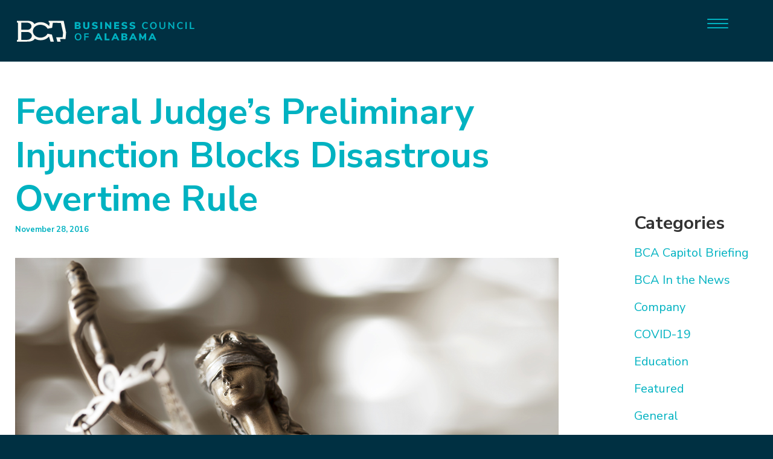

--- FILE ---
content_type: text/html; charset=UTF-8
request_url: https://www.bcatoday.org/federal-judges-preliminary-injunction-blocks-disastrous-overtime-rule/
body_size: 13718
content:

<!DOCTYPE html>
<html lang="en-US">
<head>
<!-- Global site tag (gtag.js) - Google Analytics -->
<script async src="https://www.googletagmanager.com/gtag/js?id=UA-166309394-1"></script>
<script>
  window.dataLayer = window.dataLayer || [];
  function gtag(){dataLayer.push(arguments);}
  gtag('js', new Date());

  gtag('config', 'UA-166309394-1');
</script>

<!-- Google tag (gtag.js) -->
<script async src="https://www.googletagmanager.com/gtag/js?id=G-XHP4CQDD0F"></script>
<script>
  window.dataLayer = window.dataLayer || [];
  function gtag(){dataLayer.push(arguments);}
  gtag('js', new Date());

  gtag('config', 'G-XHP4CQDD0F');
</script>
	<meta charset="UTF-8">
	<meta name="viewport" content="width=device-width, initial-scale=1">
	<link rel="profile" href="http://gmpg.org/xfn/11">
	<link rel="pingback" href="https://www.bcatoday.org/xmlrpc.php">

	<meta name='robots' content='index, follow, max-image-preview:large, max-snippet:-1, max-video-preview:-1' />

	<!-- This site is optimized with the Yoast SEO Premium plugin v22.4 (Yoast SEO v22.4) - https://yoast.com/wordpress/plugins/seo/ -->
	<title>Federal Judge’s Preliminary Injunction Blocks Disastrous Overtime Rule - The Business Council of Alabama</title>
	<link rel="canonical" href="https://www.bcatoday.org/federal-judges-preliminary-injunction-blocks-disastrous-overtime-rule/" />
	<meta property="og:locale" content="en_US" />
	<meta property="og:type" content="article" />
	<meta property="og:title" content="Federal Judge’s Preliminary Injunction Blocks Disastrous Overtime Rule" />
	<meta property="og:description" content="Business Council of Alabama President and CEO William J. Canary released a statement today concerning a U.S. District Court granting a preliminary injunction that blocks the U.S. Labor Department’s new... Read More" />
	<meta property="og:url" content="https://www.bcatoday.org/federal-judges-preliminary-injunction-blocks-disastrous-overtime-rule/" />
	<meta property="og:site_name" content="The Business Council of Alabama" />
	<meta property="article:published_time" content="2016-11-28T16:56:09+00:00" />
	<meta property="og:image" content="https://www.bcatoday.org/wp-content/uploads/judgeblocks-2.jpg" />
	<meta property="og:image:width" content="900" />
	<meta property="og:image:height" content="600" />
	<meta property="og:image:type" content="image/jpeg" />
	<meta name="author" content="Guest Author" />
	<meta name="twitter:card" content="summary_large_image" />
	<meta name="twitter:label1" content="Written by" />
	<meta name="twitter:data1" content="Guest Author" />
	<meta name="twitter:label2" content="Est. reading time" />
	<meta name="twitter:data2" content="1 minute" />
	<script type="application/ld+json" class="yoast-schema-graph">{"@context":"https://schema.org","@graph":[{"@type":"WebPage","@id":"https://www.bcatoday.org/federal-judges-preliminary-injunction-blocks-disastrous-overtime-rule/","url":"https://www.bcatoday.org/federal-judges-preliminary-injunction-blocks-disastrous-overtime-rule/","name":"Federal Judge’s Preliminary Injunction Blocks Disastrous Overtime Rule - The Business Council of Alabama","isPartOf":{"@id":"https://www.bcatoday.org/#website"},"primaryImageOfPage":{"@id":"https://www.bcatoday.org/federal-judges-preliminary-injunction-blocks-disastrous-overtime-rule/#primaryimage"},"image":{"@id":"https://www.bcatoday.org/federal-judges-preliminary-injunction-blocks-disastrous-overtime-rule/#primaryimage"},"thumbnailUrl":"https://www.bcatoday.org/wp-content/uploads/judgeblocks-2.jpg","datePublished":"2016-11-28T16:56:09+00:00","dateModified":"2016-11-28T16:56:09+00:00","author":{"@id":"https://www.bcatoday.org/#/schema/person/c12f3a66172f6eb393fdf65e89e65a0d"},"breadcrumb":{"@id":"https://www.bcatoday.org/federal-judges-preliminary-injunction-blocks-disastrous-overtime-rule/#breadcrumb"},"inLanguage":"en-US","potentialAction":[{"@type":"ReadAction","target":["https://www.bcatoday.org/federal-judges-preliminary-injunction-blocks-disastrous-overtime-rule/"]}]},{"@type":"ImageObject","inLanguage":"en-US","@id":"https://www.bcatoday.org/federal-judges-preliminary-injunction-blocks-disastrous-overtime-rule/#primaryimage","url":"https://www.bcatoday.org/wp-content/uploads/judgeblocks-2.jpg","contentUrl":"https://www.bcatoday.org/wp-content/uploads/judgeblocks-2.jpg","width":900,"height":600},{"@type":"BreadcrumbList","@id":"https://www.bcatoday.org/federal-judges-preliminary-injunction-blocks-disastrous-overtime-rule/#breadcrumb","itemListElement":[{"@type":"ListItem","position":1,"name":"Home","item":"https://www.bcatoday.org/"},{"@type":"ListItem","position":2,"name":"News &#038; Resources","item":"https://www.bcatoday.org/news-and-resources/"},{"@type":"ListItem","position":3,"name":"Federal Judge’s Preliminary Injunction Blocks Disastrous Overtime Rule"}]},{"@type":"WebSite","@id":"https://www.bcatoday.org/#website","url":"https://www.bcatoday.org/","name":"The Business Council of Alabama","description":"The voice for Alabama businesses.","potentialAction":[{"@type":"SearchAction","target":{"@type":"EntryPoint","urlTemplate":"https://www.bcatoday.org/?s={search_term_string}"},"query-input":"required name=search_term_string"}],"inLanguage":"en-US"},{"@type":"Person","@id":"https://www.bcatoday.org/#/schema/person/c12f3a66172f6eb393fdf65e89e65a0d","name":"Guest Author","image":{"@type":"ImageObject","inLanguage":"en-US","@id":"https://www.bcatoday.org/#/schema/person/image/","url":"https://secure.gravatar.com/avatar/6362118f40e9778bd14381bf02e66300?s=96&d=mm&r=g","contentUrl":"https://secure.gravatar.com/avatar/6362118f40e9778bd14381bf02e66300?s=96&d=mm&r=g","caption":"Guest Author"},"url":"https://www.bcatoday.org/author/guestblog/"}]}</script>
	<!-- / Yoast SEO Premium plugin. -->


<link rel="alternate" type="application/rss+xml" title="The Business Council of Alabama &raquo; Feed" href="https://www.bcatoday.org/feed/" />
<link rel="alternate" type="application/rss+xml" title="The Business Council of Alabama &raquo; Comments Feed" href="https://www.bcatoday.org/comments/feed/" />
<link rel="alternate" type="text/calendar" title="The Business Council of Alabama &raquo; iCal Feed" href="https://www.bcatoday.org/eventscalendar/?ical=1" />
<link rel='stylesheet' id='tribe-events-pro-mini-calendar-block-styles-css' href='https://www.bcatoday.org/wp-content/plugins/events-calendar-pro/src/resources/css/tribe-events-pro-mini-calendar-block.min.css?ver=6.3.2' type='text/css' media='all' />
<link rel='stylesheet' id='wp-block-library-css' href='https://www.bcatoday.org/wp-includes/css/dist/block-library/style.min.css?ver=1aa37f81151ff5ab614438b3afafaaa3' type='text/css' media='all' />
<style id='classic-theme-styles-inline-css' type='text/css'>
/*! This file is auto-generated */
.wp-block-button__link{color:#fff;background-color:#32373c;border-radius:9999px;box-shadow:none;text-decoration:none;padding:calc(.667em + 2px) calc(1.333em + 2px);font-size:1.125em}.wp-block-file__button{background:#32373c;color:#fff;text-decoration:none}
</style>
<style id='global-styles-inline-css' type='text/css'>
body{--wp--preset--color--black: #000000;--wp--preset--color--cyan-bluish-gray: #abb8c3;--wp--preset--color--white: #ffffff;--wp--preset--color--pale-pink: #f78da7;--wp--preset--color--vivid-red: #cf2e2e;--wp--preset--color--luminous-vivid-orange: #ff6900;--wp--preset--color--luminous-vivid-amber: #fcb900;--wp--preset--color--light-green-cyan: #7bdcb5;--wp--preset--color--vivid-green-cyan: #00d084;--wp--preset--color--pale-cyan-blue: #8ed1fc;--wp--preset--color--vivid-cyan-blue: #0693e3;--wp--preset--color--vivid-purple: #9b51e0;--wp--preset--gradient--vivid-cyan-blue-to-vivid-purple: linear-gradient(135deg,rgba(6,147,227,1) 0%,rgb(155,81,224) 100%);--wp--preset--gradient--light-green-cyan-to-vivid-green-cyan: linear-gradient(135deg,rgb(122,220,180) 0%,rgb(0,208,130) 100%);--wp--preset--gradient--luminous-vivid-amber-to-luminous-vivid-orange: linear-gradient(135deg,rgba(252,185,0,1) 0%,rgba(255,105,0,1) 100%);--wp--preset--gradient--luminous-vivid-orange-to-vivid-red: linear-gradient(135deg,rgba(255,105,0,1) 0%,rgb(207,46,46) 100%);--wp--preset--gradient--very-light-gray-to-cyan-bluish-gray: linear-gradient(135deg,rgb(238,238,238) 0%,rgb(169,184,195) 100%);--wp--preset--gradient--cool-to-warm-spectrum: linear-gradient(135deg,rgb(74,234,220) 0%,rgb(151,120,209) 20%,rgb(207,42,186) 40%,rgb(238,44,130) 60%,rgb(251,105,98) 80%,rgb(254,248,76) 100%);--wp--preset--gradient--blush-light-purple: linear-gradient(135deg,rgb(255,206,236) 0%,rgb(152,150,240) 100%);--wp--preset--gradient--blush-bordeaux: linear-gradient(135deg,rgb(254,205,165) 0%,rgb(254,45,45) 50%,rgb(107,0,62) 100%);--wp--preset--gradient--luminous-dusk: linear-gradient(135deg,rgb(255,203,112) 0%,rgb(199,81,192) 50%,rgb(65,88,208) 100%);--wp--preset--gradient--pale-ocean: linear-gradient(135deg,rgb(255,245,203) 0%,rgb(182,227,212) 50%,rgb(51,167,181) 100%);--wp--preset--gradient--electric-grass: linear-gradient(135deg,rgb(202,248,128) 0%,rgb(113,206,126) 100%);--wp--preset--gradient--midnight: linear-gradient(135deg,rgb(2,3,129) 0%,rgb(40,116,252) 100%);--wp--preset--font-size--small: 13px;--wp--preset--font-size--medium: 20px;--wp--preset--font-size--large: 36px;--wp--preset--font-size--x-large: 42px;--wp--preset--spacing--20: 0.44rem;--wp--preset--spacing--30: 0.67rem;--wp--preset--spacing--40: 1rem;--wp--preset--spacing--50: 1.5rem;--wp--preset--spacing--60: 2.25rem;--wp--preset--spacing--70: 3.38rem;--wp--preset--spacing--80: 5.06rem;--wp--preset--shadow--natural: 6px 6px 9px rgba(0, 0, 0, 0.2);--wp--preset--shadow--deep: 12px 12px 50px rgba(0, 0, 0, 0.4);--wp--preset--shadow--sharp: 6px 6px 0px rgba(0, 0, 0, 0.2);--wp--preset--shadow--outlined: 6px 6px 0px -3px rgba(255, 255, 255, 1), 6px 6px rgba(0, 0, 0, 1);--wp--preset--shadow--crisp: 6px 6px 0px rgba(0, 0, 0, 1);}:where(.is-layout-flex){gap: 0.5em;}:where(.is-layout-grid){gap: 0.5em;}body .is-layout-flex{display: flex;}body .is-layout-flex{flex-wrap: wrap;align-items: center;}body .is-layout-flex > *{margin: 0;}body .is-layout-grid{display: grid;}body .is-layout-grid > *{margin: 0;}:where(.wp-block-columns.is-layout-flex){gap: 2em;}:where(.wp-block-columns.is-layout-grid){gap: 2em;}:where(.wp-block-post-template.is-layout-flex){gap: 1.25em;}:where(.wp-block-post-template.is-layout-grid){gap: 1.25em;}.has-black-color{color: var(--wp--preset--color--black) !important;}.has-cyan-bluish-gray-color{color: var(--wp--preset--color--cyan-bluish-gray) !important;}.has-white-color{color: var(--wp--preset--color--white) !important;}.has-pale-pink-color{color: var(--wp--preset--color--pale-pink) !important;}.has-vivid-red-color{color: var(--wp--preset--color--vivid-red) !important;}.has-luminous-vivid-orange-color{color: var(--wp--preset--color--luminous-vivid-orange) !important;}.has-luminous-vivid-amber-color{color: var(--wp--preset--color--luminous-vivid-amber) !important;}.has-light-green-cyan-color{color: var(--wp--preset--color--light-green-cyan) !important;}.has-vivid-green-cyan-color{color: var(--wp--preset--color--vivid-green-cyan) !important;}.has-pale-cyan-blue-color{color: var(--wp--preset--color--pale-cyan-blue) !important;}.has-vivid-cyan-blue-color{color: var(--wp--preset--color--vivid-cyan-blue) !important;}.has-vivid-purple-color{color: var(--wp--preset--color--vivid-purple) !important;}.has-black-background-color{background-color: var(--wp--preset--color--black) !important;}.has-cyan-bluish-gray-background-color{background-color: var(--wp--preset--color--cyan-bluish-gray) !important;}.has-white-background-color{background-color: var(--wp--preset--color--white) !important;}.has-pale-pink-background-color{background-color: var(--wp--preset--color--pale-pink) !important;}.has-vivid-red-background-color{background-color: var(--wp--preset--color--vivid-red) !important;}.has-luminous-vivid-orange-background-color{background-color: var(--wp--preset--color--luminous-vivid-orange) !important;}.has-luminous-vivid-amber-background-color{background-color: var(--wp--preset--color--luminous-vivid-amber) !important;}.has-light-green-cyan-background-color{background-color: var(--wp--preset--color--light-green-cyan) !important;}.has-vivid-green-cyan-background-color{background-color: var(--wp--preset--color--vivid-green-cyan) !important;}.has-pale-cyan-blue-background-color{background-color: var(--wp--preset--color--pale-cyan-blue) !important;}.has-vivid-cyan-blue-background-color{background-color: var(--wp--preset--color--vivid-cyan-blue) !important;}.has-vivid-purple-background-color{background-color: var(--wp--preset--color--vivid-purple) !important;}.has-black-border-color{border-color: var(--wp--preset--color--black) !important;}.has-cyan-bluish-gray-border-color{border-color: var(--wp--preset--color--cyan-bluish-gray) !important;}.has-white-border-color{border-color: var(--wp--preset--color--white) !important;}.has-pale-pink-border-color{border-color: var(--wp--preset--color--pale-pink) !important;}.has-vivid-red-border-color{border-color: var(--wp--preset--color--vivid-red) !important;}.has-luminous-vivid-orange-border-color{border-color: var(--wp--preset--color--luminous-vivid-orange) !important;}.has-luminous-vivid-amber-border-color{border-color: var(--wp--preset--color--luminous-vivid-amber) !important;}.has-light-green-cyan-border-color{border-color: var(--wp--preset--color--light-green-cyan) !important;}.has-vivid-green-cyan-border-color{border-color: var(--wp--preset--color--vivid-green-cyan) !important;}.has-pale-cyan-blue-border-color{border-color: var(--wp--preset--color--pale-cyan-blue) !important;}.has-vivid-cyan-blue-border-color{border-color: var(--wp--preset--color--vivid-cyan-blue) !important;}.has-vivid-purple-border-color{border-color: var(--wp--preset--color--vivid-purple) !important;}.has-vivid-cyan-blue-to-vivid-purple-gradient-background{background: var(--wp--preset--gradient--vivid-cyan-blue-to-vivid-purple) !important;}.has-light-green-cyan-to-vivid-green-cyan-gradient-background{background: var(--wp--preset--gradient--light-green-cyan-to-vivid-green-cyan) !important;}.has-luminous-vivid-amber-to-luminous-vivid-orange-gradient-background{background: var(--wp--preset--gradient--luminous-vivid-amber-to-luminous-vivid-orange) !important;}.has-luminous-vivid-orange-to-vivid-red-gradient-background{background: var(--wp--preset--gradient--luminous-vivid-orange-to-vivid-red) !important;}.has-very-light-gray-to-cyan-bluish-gray-gradient-background{background: var(--wp--preset--gradient--very-light-gray-to-cyan-bluish-gray) !important;}.has-cool-to-warm-spectrum-gradient-background{background: var(--wp--preset--gradient--cool-to-warm-spectrum) !important;}.has-blush-light-purple-gradient-background{background: var(--wp--preset--gradient--blush-light-purple) !important;}.has-blush-bordeaux-gradient-background{background: var(--wp--preset--gradient--blush-bordeaux) !important;}.has-luminous-dusk-gradient-background{background: var(--wp--preset--gradient--luminous-dusk) !important;}.has-pale-ocean-gradient-background{background: var(--wp--preset--gradient--pale-ocean) !important;}.has-electric-grass-gradient-background{background: var(--wp--preset--gradient--electric-grass) !important;}.has-midnight-gradient-background{background: var(--wp--preset--gradient--midnight) !important;}.has-small-font-size{font-size: var(--wp--preset--font-size--small) !important;}.has-medium-font-size{font-size: var(--wp--preset--font-size--medium) !important;}.has-large-font-size{font-size: var(--wp--preset--font-size--large) !important;}.has-x-large-font-size{font-size: var(--wp--preset--font-size--x-large) !important;}
.wp-block-navigation a:where(:not(.wp-element-button)){color: inherit;}
:where(.wp-block-post-template.is-layout-flex){gap: 1.25em;}:where(.wp-block-post-template.is-layout-grid){gap: 1.25em;}
:where(.wp-block-columns.is-layout-flex){gap: 2em;}:where(.wp-block-columns.is-layout-grid){gap: 2em;}
.wp-block-pullquote{font-size: 1.5em;line-height: 1.6;}
</style>
<link rel='stylesheet' id='infodash_frontend-css' href='https://www.bcatoday.org/wp-content/plugins/infomedia-dashboard/assets/css/frontend.css?ver=2.1.0' type='text/css' media='' />
<link rel='stylesheet' id='mpfe_front_style-css' href='https://www.bcatoday.org/wp-content/plugins/music-player-for-elementor/css/mpfe-front-style.css?ver=1.9' type='text/css' media='all' />
<link rel='stylesheet' id='font-awesome-5.15.1-css' href='https://www.bcatoday.org/wp-content/plugins/music-player-for-elementor/assets/fontawesome-free-5.15.1/css/all.min.css?ver=5.15.1' type='text/css' media='all' />
<link rel='stylesheet' id='simple-banner-style-css' href='https://www.bcatoday.org/wp-content/plugins/simple-banner/simple-banner.css?ver=2.17.0' type='text/css' media='all' />
<link rel='stylesheet' id='kronos-style-css' href='https://www.bcatoday.org/wp-content/themes/kronos/assets/css/theme.css?ver=1611825921' type='text/css' media='all' />
<link rel='stylesheet' id='infodash_admin-css' href='https://www.bcatoday.org/wp-content/plugins/infomedia-dashboard/assets/css/admin.css?ver=2.1.0' type='text/css' media='' />
<script type="text/javascript" src="https://www.bcatoday.org/wp-content/plugins/infomedia-dashboard/assets/js/frontend.js?ver=2.1.0" id="infodash_frontend-js"></script>
<script type="text/javascript" id="jquery-core-js-extra">
/* <![CDATA[ */
var pp = {"ajax_url":"https:\/\/www.bcatoday.org\/wp-admin\/admin-ajax.php"};
/* ]]> */
</script>
<script type="text/javascript" src="https://www.bcatoday.org/wp-includes/js/jquery/jquery.min.js?ver=3.7.1" id="jquery-core-js"></script>
<script type="text/javascript" src="https://www.bcatoday.org/wp-includes/js/jquery/jquery-migrate.min.js?ver=3.4.1" id="jquery-migrate-js"></script>
<script type="text/javascript" id="simple-banner-script-js-before">
/* <![CDATA[ */
const simpleBannerScriptParams = {"version":"2.17.0","hide_simple_banner":"no","simple_banner_prepend_element":"body","simple_banner_position":"footer","header_margin":"40px","header_padding":"40","simple_banner_z_index":"","simple_banner_text":"","pro_version_enabled":"1","disabled_on_current_page":true,"debug_mode":"","id":5164,"disabled_pages_array":["9","10","15","9266","12","8614","11","13","11583","5","11725","26","8527","6","11975","17","2","10654","9206","16","28","10810","15474","14","9484","14254","3","9128","11754","27","11133","13554","7","8472","8537"],"is_current_page_a_post":true,"disabled_on_posts":"on","simple_banner_disabled_page_paths":"","simple_banner_font_size":"","simple_banner_color":"#04B3C2","simple_banner_text_color":"#FFFFFF","simple_banner_link_color":"#FFFFFF","simple_banner_close_color":"#003043","simple_banner_custom_css":"","simple_banner_scrolling_custom_css":"","simple_banner_text_custom_css":"","simple_banner_button_css":"","site_custom_css":"","keep_site_custom_css":"","site_custom_js":"","keep_site_custom_js":"","wp_body_open_enabled":"","wp_body_open":true,"close_button_enabled":"on","close_button_expiration":"","close_button_cookie_set":false,"current_date":{"date":"2026-01-22 19:42:29.894318","timezone_type":3,"timezone":"UTC"},"start_date":{"date":"2026-01-22 19:42:29.894327","timezone_type":3,"timezone":"UTC"},"end_date":{"date":"2026-01-22 19:42:29.894332","timezone_type":3,"timezone":"UTC"},"simple_banner_start_after_date":"","simple_banner_remove_after_date":"","simple_banner_insert_inside_element":""}
/* ]]> */
</script>
<script type="text/javascript" src="https://www.bcatoday.org/wp-content/plugins/simple-banner/simple-banner.js?ver=2.17.0" id="simple-banner-script-js"></script>
<script type="text/javascript" src="https://www.bcatoday.org/wp-content/plugins/infomedia-dashboard/assets/js/admin.js?ver=2.1.0" id="infodash_admin-js"></script>
<script type="text/javascript" src="https://www.bcatoday.org/wp-content/plugins/responsive-menu-pro/public/js/noscroll.js" id="responsive-menu-pro-noscroll-js"></script>
<link rel="https://api.w.org/" href="https://www.bcatoday.org/wp-json/" /><link rel="alternate" type="application/json" href="https://www.bcatoday.org/wp-json/wp/v2/posts/5164" /><link rel="EditURI" type="application/rsd+xml" title="RSD" href="https://www.bcatoday.org/xmlrpc.php?rsd" />

<link rel='shortlink' href='https://www.bcatoday.org/?p=5164' />
<link rel="alternate" type="application/json+oembed" href="https://www.bcatoday.org/wp-json/oembed/1.0/embed?url=https%3A%2F%2Fwww.bcatoday.org%2Ffederal-judges-preliminary-injunction-blocks-disastrous-overtime-rule%2F" />
<link rel="alternate" type="text/xml+oembed" href="https://www.bcatoday.org/wp-json/oembed/1.0/embed?url=https%3A%2F%2Fwww.bcatoday.org%2Ffederal-judges-preliminary-injunction-blocks-disastrous-overtime-rule%2F&#038;format=xml" />
<meta name="cdp-version" content="1.5.0" /><style type="text/css">.simple-banner{display:none;}</style><style type="text/css">.simple-banner{position:fixed;bottom:0;}</style><style type="text/css">.simple-banner{background:#04B3C2;}</style><style type="text/css">.simple-banner .simple-banner-text{color:#FFFFFF;}</style><style type="text/css">.simple-banner .simple-banner-text a{color:#FFFFFF;}</style><style type="text/css">.simple-banner{z-index: 99999;}</style><style type="text/css">.simple-banner .simple-banner-button{color:#003043;}</style><style id="simple-banner-site-custom-css-dummy" type="text/css"></style><script id="simple-banner-site-custom-js-dummy" type="text/javascript"></script><meta name="et-api-version" content="v1"><meta name="et-api-origin" content="https://www.bcatoday.org"><link rel="https://theeventscalendar.com/" href="https://www.bcatoday.org/wp-json/tribe/tickets/v1/" /><meta name="tec-api-version" content="v1"><meta name="tec-api-origin" content="https://www.bcatoday.org"><link rel="alternate" href="https://www.bcatoday.org/wp-json/tribe/events/v1/" /><script src="https://kit.fontawesome.com/d186e04d01.js" crossorigin="anonymous"></script><link href="https://fonts.googleapis.com/css?family=Open+Sans:400,600,700|Roboto+Slab:400,700&display=swap" rel="stylesheet"><link rel="stylesheet" type="text/css" href="//cdn.jsdelivr.net/npm/slick-carousel@1.8.1/slick/slick.css"/><link rel="stylesheet" type="text/css" href="https://www.bcatoday.org/wp-content/themes/kronos/assets/vendor/slick/slick-theme.css"/><link href="https://www.bcatoday.org/wp-content/themes/kronos/assets/js/vendor/featherlight/release/featherlight.gallery.min.css" rel="stylesheet">        <link rel="apple-touch-icon" sizes="180x180" href="https://www.bcatoday.org/wp-content/themes/kronos/favicon/apple-touch-icon.png">
        <link rel="icon" type="image/png" sizes="32x32" href="https://www.bcatoday.org/wp-content/themes/kronos/favicon/favicon-32x32.png">
        <link rel="icon" type="image/png" sizes="16x16" href="https://www.bcatoday.org/wp-content/themes/kronos/favicon/favicon-16x16.png">
        <link rel="manifest" href="https://www.bcatoday.org/wp-content/themes/kronos/favicon/site.webmanifest">
        <link rel="mask-icon" href="https://www.bcatoday.org/wp-content/themes/kronos/favicon/safari-pinned-tab.svg" color="#5bbad5">
        <meta name="msapplication-TileColor" content="#2b5797">
        <meta name="theme-color" content="#ffffff">
    <meta name="generator" content="Elementor 3.12.1; features: e_dom_optimization, e_optimized_assets_loading, a11y_improvements, additional_custom_breakpoints; settings: css_print_method-external, google_font-enabled, font_display-auto">
<meta property="fb:app_id" content="2156710524483740" /><link rel="icon" href="https://www.bcatoday.org/wp-content/uploads/cropped-BCAIcon-32x32.jpg" sizes="32x32" />
<link rel="icon" href="https://www.bcatoday.org/wp-content/uploads/cropped-BCAIcon-192x192.jpg" sizes="192x192" />
<link rel="apple-touch-icon" href="https://www.bcatoday.org/wp-content/uploads/cropped-BCAIcon-180x180.jpg" />
<meta name="msapplication-TileImage" content="https://www.bcatoday.org/wp-content/uploads/cropped-BCAIcon-270x270.jpg" />
<style>button#responsive-menu-pro-button,
#responsive-menu-pro-container {
    display: none;
    -webkit-text-size-adjust: 100%;
}

#responsive-menu-pro-container {
    z-index: 99998;
}

@media screen and (max-width:1400px) {

    #responsive-menu-pro-container {
        display: block;
        position: fixed;
        top: 0;
        bottom: 0;        padding-bottom: 5px;
        margin-bottom: -5px;
        outline: 1px solid transparent;
        overflow-y: auto;
        overflow-x: hidden;
    }

    #responsive-menu-pro-container .responsive-menu-pro-search-box {
        width: 100%;
        padding: 0 2%;
        border-radius: 2px;
        height: 50px;
        -webkit-appearance: none;
    }

    #responsive-menu-pro-container.push-left,
    #responsive-menu-pro-container.slide-left {
        transform: translateX(-100%);
        -ms-transform: translateX(-100%);
        -webkit-transform: translateX(-100%);
        -moz-transform: translateX(-100%);
    }

    .responsive-menu-pro-open #responsive-menu-pro-container.push-left,
    .responsive-menu-pro-open #responsive-menu-pro-container.slide-left {
        transform: translateX(0);
        -ms-transform: translateX(0);
        -webkit-transform: translateX(0);
        -moz-transform: translateX(0);
    }

    #responsive-menu-pro-container.push-top,
    #responsive-menu-pro-container.slide-top {
        transform: translateY(-100%);
        -ms-transform: translateY(-100%);
        -webkit-transform: translateY(-100%);
        -moz-transform: translateY(-100%);
    }

    .responsive-menu-pro-open #responsive-menu-pro-container.push-top,
    .responsive-menu-pro-open #responsive-menu-pro-container.slide-top {
        transform: translateY(0);
        -ms-transform: translateY(0);
        -webkit-transform: translateY(0);
        -moz-transform: translateY(0);
    }

    #responsive-menu-pro-container.push-right,
    #responsive-menu-pro-container.slide-right {
        transform: translateX(100%);
        -ms-transform: translateX(100%);
        -webkit-transform: translateX(100%);
        -moz-transform: translateX(100%);
    }

    .responsive-menu-pro-open #responsive-menu-pro-container.push-right,
    .responsive-menu-pro-open #responsive-menu-pro-container.slide-right {
        transform: translateX(0);
        -ms-transform: translateX(0);
        -webkit-transform: translateX(0);
        -moz-transform: translateX(0);
    }

    #responsive-menu-pro-container.push-bottom,
    #responsive-menu-pro-container.slide-bottom {
        transform: translateY(100%);
        -ms-transform: translateY(100%);
        -webkit-transform: translateY(100%);
        -moz-transform: translateY(100%);
    }

    .responsive-menu-pro-open #responsive-menu-pro-container.push-bottom,
    .responsive-menu-pro-open #responsive-menu-pro-container.slide-bottom {
        transform: translateY(0);
        -ms-transform: translateY(0);
        -webkit-transform: translateY(0);
        -moz-transform: translateY(0);
    }

    #responsive-menu-pro-container,
    #responsive-menu-pro-container:before,
    #responsive-menu-pro-container:after,
    #responsive-menu-pro-container *,
    #responsive-menu-pro-container *:before,
    #responsive-menu-pro-container *:after {
        box-sizing: border-box;
        margin: 0;
        padding: 0;
    }

    #responsive-menu-pro-container #responsive-menu-pro-search-box,
    #responsive-menu-pro-container #responsive-menu-pro-additional-content,
    #responsive-menu-pro-container #responsive-menu-pro-title {
        padding: 25px 5%;
    }

    #responsive-menu-pro-container #responsive-menu-pro,
    #responsive-menu-pro-container #responsive-menu-pro ul {
        width: 100%;
   }

    #responsive-menu-pro-container #responsive-menu-pro ul.responsive-menu-pro-submenu {
        display: none;
    }

    #responsive-menu-pro-container #responsive-menu-pro ul.responsive-menu-pro-submenu.responsive-menu-pro-submenu-open {
     display: block;
    }        #responsive-menu-pro-container #responsive-menu-pro ul.responsive-menu-pro-submenu-depth-1 a.responsive-menu-pro-item-link {
            padding-left:10%;
        }

        #responsive-menu-pro-container #responsive-menu-pro ul.responsive-menu-pro-submenu-depth-2 a.responsive-menu-pro-item-link {
            padding-left:15%;
        }

        #responsive-menu-pro-container #responsive-menu-pro ul.responsive-menu-pro-submenu-depth-3 a.responsive-menu-pro-item-link {
            padding-left:20%;
        }

        #responsive-menu-pro-container #responsive-menu-pro ul.responsive-menu-pro-submenu-depth-4 a.responsive-menu-pro-item-link {
            padding-left:25%;
        }

        #responsive-menu-pro-container #responsive-menu-pro ul.responsive-menu-pro-submenu-depth-5 a.responsive-menu-pro-item-link {
            padding-left:30%;
        }
    #responsive-menu-pro-container li.responsive-menu-pro-item {
        width: 100%;
        list-style: none;
    }

    #responsive-menu-pro-container li.responsive-menu-pro-item a {
        width: 100%;
        display: block;
        text-decoration: none;
        position: relative;
    }

    #responsive-menu-pro-container #responsive-menu-pro li.responsive-menu-pro-item a {            padding: 0 5%;    }

    #responsive-menu-pro-container .responsive-menu-pro-submenu li.responsive-menu-pro-item a {            padding: 0 5%;    }


    #responsive-menu-pro-container li.responsive-menu-pro-item a .glyphicon,
    #responsive-menu-pro-container li.responsive-menu-pro-item a .fab,
    #responsive-menu-pro-container li.responsive-menu-pro-item a .fas {
        margin-right: 15px;
    }

    #responsive-menu-pro-container li.responsive-menu-pro-item a .responsive-menu-pro-subarrow {
        position: absolute;
        top: 0;
        bottom: 0;
        text-align: center;
        overflow: hidden;
    }

    #responsive-menu-pro-container li.responsive-menu-pro-item a .responsive-menu-pro-subarrow .glyphicon,
    #responsive-menu-pro-container li.responsive-menu-pro-item a .responsive-menu-pro-subarrow .fab,
    #responsive-menu-pro-container li.responsive-menu-pro-item a .responsive-menu-pro-subarrow .fas {
        margin-right: 0;
    }

    button#responsive-menu-pro-button .responsive-menu-pro-button-icon-inactive {
        display: none;
    }

    button#responsive-menu-pro-button {
        z-index: 99999;
        display: none;
        overflow: hidden;
        outline: none;
    }

    button#responsive-menu-pro-button img {
        max-width: 100%;
    }

    .responsive-menu-pro-label {
        display: inline-block;
        font-weight: 600;
        margin: 0 5px;
        vertical-align: middle;
        pointer-events: none;
    }

    .responsive-menu-pro-accessible {
        display: inline-block;
    }

    .responsive-menu-pro-accessible .responsive-menu-pro-box {
        display: inline-block;
        vertical-align: middle;
    }

    .responsive-menu-pro-label.responsive-menu-pro-label-top,
    .responsive-menu-pro-label.responsive-menu-pro-label-bottom {
        display: block;
        margin: 0 auto;
    }

    button#responsive-menu-pro-button {
        padding: 0 0;
        display: inline-block;
        cursor: pointer;
        transition-property: opacity, filter;
        transition-duration: 0.15s;
        transition-timing-function: linear;
        font: inherit;
        color: inherit;
        text-transform: none;
        background-color: transparent;
        border: 0;
        margin: 0;
    }

    .responsive-menu-pro-box {
        width:35px;
        height:16px;
        display: inline-block;
        position: relative;
    }

    .responsive-menu-pro-inner {
        display: block;
        top: 50%;
        margin-top:-1px;
    }

    .responsive-menu-pro-inner,
    .responsive-menu-pro-inner::before,
    .responsive-menu-pro-inner::after {
        width:35px;
        height:2px;
        background-color:rgba(0, 178, 193, 1);
        border-radius: 4px;
        position: absolute;
        transition-property: transform;
        transition-duration: 0.15s;
        transition-timing-function: ease;
    }

    .responsive-menu-pro-open .responsive-menu-pro-inner,
    .responsive-menu-pro-open .responsive-menu-pro-inner::before,
    .responsive-menu-pro-open .responsive-menu-pro-inner::after {
        background-color:rgba(0, 126, 147, 1);
    }

    button#responsive-menu-pro-button:hover .responsive-menu-pro-inner,
    button#responsive-menu-pro-button:hover .responsive-menu-pro-inner::before,
    button#responsive-menu-pro-button:hover .responsive-menu-pro-inner::after,
    button#responsive-menu-pro-button:hover .responsive-menu-pro-open .responsive-menu-pro-inner,
    button#responsive-menu-pro-button:hover .responsive-menu-pro-open .responsive-menu-pro-inner::before,
    button#responsive-menu-pro-button:hover .responsive-menu-pro-open .responsive-menu-pro-inner::after,
    button#responsive-menu-pro-button:focus .responsive-menu-pro-inner,
    button#responsive-menu-pro-button:focus .responsive-menu-pro-inner::before,
    button#responsive-menu-pro-button:focus .responsive-menu-pro-inner::after,
    button#responsive-menu-pro-button:focus .responsive-menu-pro-open .responsive-menu-pro-inner,
    button#responsive-menu-pro-button:focus .responsive-menu-pro-open .responsive-menu-pro-inner::before,
    button#responsive-menu-pro-button:focus .responsive-menu-pro-open .responsive-menu-pro-inner::after {
        background-color:rgba(0, 126, 147, 1);
    }

    .responsive-menu-pro-inner::before,
    .responsive-menu-pro-inner::after {
        content: "";
        display: block;
    }

    .responsive-menu-pro-inner::before {
        top:-7px;
    }

    .responsive-menu-pro-inner::after {
        bottom:-7px;
    }.responsive-menu-pro-boring .responsive-menu-pro-inner,
.responsive-menu-pro-boring .responsive-menu-pro-inner::before,
.responsive-menu-pro-boring .responsive-menu-pro-inner::after {
    transition-property: none;
}

.responsive-menu-pro-boring.is-active .responsive-menu-pro-inner {
    transform: rotate(45deg);
}

.responsive-menu-pro-boring.is-active .responsive-menu-pro-inner::before {
    top: 0;
    opacity: 0;
}

.responsive-menu-pro-boring.is-active .responsive-menu-pro-inner::after {
    bottom: 0;
    transform: rotate(-90deg);
}
    button#responsive-menu-pro-button {
        width:55px;
        height:55px;
        position:fixed;
        top:10px;right:5%;
        display: inline-block;
        transition: transform 0.5s, background-color 0.5s;    }
    button#responsive-menu-pro-button .responsive-menu-pro-box {
        color:rgba(0, 178, 193, 1);
        pointer-events: none;
    }

    .responsive-menu-pro-open button#responsive-menu-pro-button .responsive-menu-pro-box {
        color:rgba(0, 126, 147, 1);
    }

    .responsive-menu-pro-label {
        color:#ffffff;
        font-size:14px;
        line-height:13px;        pointer-events: none;
    }

    .responsive-menu-pro-label .responsive-menu-pro-button-text-open {
        display: none;
    }
    .responsive-menu-pro-fade-top #responsive-menu-pro-container,
    .responsive-menu-pro-fade-left #responsive-menu-pro-container,
    .responsive-menu-pro-fade-right #responsive-menu-pro-container,
    .responsive-menu-pro-fade-bottom #responsive-menu-pro-container {
        display: none;
    }
    #responsive-menu-pro-container {
        width:75%;left: 0;            background:rgba(0, 48, 66, 1);        transition: transform 0.5s;
        text-align:left;            font-family:'Nunito Sans';    }

    #responsive-menu-pro-container #responsive-menu-pro-wrapper {
        background:rgba(0, 48, 66, 1);
    }

    #responsive-menu-pro-container #responsive-menu-pro-additional-content {
        color:#ffffff;
    }

    #responsive-menu-pro-container .responsive-menu-pro-search-box {
        background:#ffffff;
        border: 2px solid #dadada;
        color:#333333;
    }

    #responsive-menu-pro-container .responsive-menu-pro-search-box:-ms-input-placeholder {
        color:#c7c7cd;
    }

    #responsive-menu-pro-container .responsive-menu-pro-search-box::-webkit-input-placeholder {
        color:#c7c7cd;
    }

    #responsive-menu-pro-container .responsive-menu-pro-search-box:-moz-placeholder {
        color:#c7c7cd;
        opacity: 1;
    }

    #responsive-menu-pro-container .responsive-menu-pro-search-box::-moz-placeholder {
        color:#c7c7cd;
        opacity: 1;
    }

    #responsive-menu-pro-container .responsive-menu-pro-item-link,
    #responsive-menu-pro-container #responsive-menu-pro-title,
    #responsive-menu-pro-container .responsive-menu-pro-subarrow {
        transition: background-color 0.5s,
                    border-color 0.5s,
                    color 0.5s;
    }

    #responsive-menu-pro-container #responsive-menu-pro-title {
        background-color:#212121;
        color:#ffffff;
        font-size:18px;
        text-align:left;
    }

    #responsive-menu-pro-container #responsive-menu-pro-title a {
        color:#ffffff;
        font-size:18px;
        text-decoration: none;
    }

    #responsive-menu-pro-container #responsive-menu-pro-title a:hover {
        color:#ffffff;
    }

    #responsive-menu-pro-container #responsive-menu-pro-title:hover {
        background-color:#212121;
        color:#ffffff;
    }

    #responsive-menu-pro-container #responsive-menu-pro-title:hover a {
        color:#ffffff;
    }

    #responsive-menu-pro-container #responsive-menu-pro-title #responsive-menu-pro-title-image {
        display: inline-block;
        vertical-align: middle;
        max-width: 100%;
        margin-bottom: 15px;
    }

    #responsive-menu-pro-container #responsive-menu-pro-title #responsive-menu-pro-title-image img {        max-width: 100%;
    }

    #responsive-menu-pro-container #responsive-menu-pro > li.responsive-menu-pro-item:first-child > a {
        border-top:1px solid rgba(0, 48, 66, 1);
    }

    #responsive-menu-pro-container #responsive-menu-pro li.responsive-menu-pro-item .responsive-menu-pro-item-link {
        font-size:18px;
    }

    #responsive-menu-pro-container #responsive-menu-pro li.responsive-menu-pro-item a {
        line-height:40px;
        border-bottom:1px solid rgba(0, 48, 66, 1);
        color:rgba(255, 255, 255, 1);
        background-color:rgba(0, 48, 66, 1);            height:40px;    }

    #responsive-menu-pro-container #responsive-menu-pro li.responsive-menu-pro-item a:hover,
    #responsive-menu-pro-container #responsive-menu-pro li.responsive-menu-pro-item a:focus {
        color:#ffffff;
        background-color:rgba(0, 126, 147, 1);
        border-color:rgba(0, 126, 147, 1);
    }

    #responsive-menu-pro-container #responsive-menu-pro li.responsive-menu-pro-item a:hover .responsive-menu-pro-subarrow,
    #responsive-menu-pro-container #responsive-menu-pro li.responsive-menu-pro-item a:focus .responsive-menu-pro-subarrow  {
        color:#ffffff;
        border-color:rgba(0, 126, 147, 1);
        background-color:rgba(0, 126, 147, 1);
    }

    #responsive-menu-pro-container #responsive-menu-pro li.responsive-menu-pro-item a:hover .responsive-menu-pro-subarrow.responsive-menu-pro-subarrow-active,
    #responsive-menu-pro-container #responsive-menu-pro li.responsive-menu-pro-item a:focus .responsive-menu-pro-subarrow.responsive-menu-pro-subarrow-active {
        color:#ffffff;
        border-color:rgba(0, 126, 147, 1);
        background-color:rgba(0, 126, 147, 1);
    }

    #responsive-menu-pro-container #responsive-menu-pro li.responsive-menu-pro-item a .responsive-menu-pro-subarrow {right: 0;
        height:39px;
        line-height:39px;
        width:40px;
        color:#ffffff;        border-left:1px solid rgba(0, 48, 66, 1);        background-color:rgba(0, 48, 66, 1);
    }

    #responsive-menu-pro-container #responsive-menu-pro li.responsive-menu-pro-item a .responsive-menu-pro-subarrow.responsive-menu-pro-subarrow-active {
        color:#ffffff;
        border-color:rgba(0, 126, 147, 1);
        background-color:rgba(0, 126, 147, 1);
    }

    #responsive-menu-pro-container #responsive-menu-pro li.responsive-menu-pro-item a .responsive-menu-pro-subarrow.responsive-menu-pro-subarrow-active:hover,
    #responsive-menu-pro-container #responsive-menu-pro li.responsive-menu-pro-item a .responsive-menu-pro-subarrow.responsive-menu-pro-subarrow-active:focus  {
        color:#ffffff;
        border-color:rgba(0, 126, 147, 1);
        background-color:rgba(0, 126, 147, 1);
    }

    #responsive-menu-pro-container #responsive-menu-pro li.responsive-menu-pro-item a .responsive-menu-pro-subarrow:hover,
    #responsive-menu-pro-container #responsive-menu-pro li.responsive-menu-pro-item a .responsive-menu-pro-subarrow:focus {
        color:#ffffff;
        border-color:rgba(0, 126, 147, 1);
        background-color:rgba(0, 126, 147, 1);
    }

    #responsive-menu-pro-container #responsive-menu-pro li.responsive-menu-pro-item.responsive-menu-pro-current-item > .responsive-menu-pro-item-link {
        background-color:rgba(0, 126, 147, 1);
        color:#ffffff;
        border-color:rgba(0, 126, 147, 1);
    }

    #responsive-menu-pro-container #responsive-menu-pro li.responsive-menu-pro-item.responsive-menu-pro-current-item > .responsive-menu-pro-item-link:hover {
        background-color:rgba(0, 126, 147, 1);
        color:#ffffff;
        border-color:rgba(0, 126, 147, 1);
    }        #responsive-menu-pro-container #responsive-menu-pro ul.responsive-menu-pro-submenu li.responsive-menu-pro-item .responsive-menu-pro-item-link {            font-size:13px;
            text-align:left;
        }

        #responsive-menu-pro-container #responsive-menu-pro ul.responsive-menu-pro-submenu li.responsive-menu-pro-item a {                height:40px;            line-height:40px;
            border-bottom:1px solid rgba(0, 48, 66, 1);
            color:#ffffff;
            background-color:rgba(0, 48, 66, 1);
        }

        #responsive-menu-pro-container #responsive-menu-pro ul.responsive-menu-pro-submenu li.responsive-menu-pro-item a:hover,
        #responsive-menu-pro-container #responsive-menu-pro ul.responsive-menu-pro-submenu li.responsive-menu-pro-item a:focus {
            color:#ffffff;
            background-color:rgba(0, 126, 147, 1);
            border-color:rgba(0, 126, 147, 1);
        }

        #responsive-menu-pro-container #responsive-menu-pro ul.responsive-menu-pro-submenu li.responsive-menu-pro-item a:hover .responsive-menu-pro-subarrow {
            color:#ffffff;
            border-color:#3f3f3f;
            background-color:#3f3f3f;
        }

        #responsive-menu-pro-container #responsive-menu-pro ul.responsive-menu-pro-submenu li.responsive-menu-pro-item a:hover .responsive-menu-pro-subarrow.responsive-menu-pro-subarrow-active {
            color:#ffffff;
            border-color:#3f3f3f;
            background-color:#3f3f3f;
        }

        #responsive-menu-pro-container #responsive-menu-pro ul.responsive-menu-pro-submenu li.responsive-menu-pro-item a .responsive-menu-pro-subarrow {                left:unset;
                right:0;           
            height:39px;
            line-height:39px;
            width:40px;
            color:#ffffff;                border-left:1px solid #212121;
                border-right:unset;
            
            background-color:#212121;
        }

        #responsive-menu-pro-container #responsive-menu-pro ul.responsive-menu-pro-submenu li.responsive-menu-pro-item a .responsive-menu-pro-subarrow.responsive-menu-pro-subarrow-active {
            color:#ffffff;
            border-color:#212121;
            background-color:#212121;
        }

        #responsive-menu-pro-container #responsive-menu-pro ul.responsive-menu-pro-submenu li.responsive-menu-pro-item a .responsive-menu-pro-subarrow.responsive-menu-pro-subarrow-active:hover {
            color:#ffffff;
            border-color:#3f3f3f;
            background-color:#3f3f3f;
        }

        #responsive-menu-pro-container #responsive-menu-pro ul.responsive-menu-pro-submenu li.responsive-menu-pro-item a .responsive-menu-pro-subarrow:hover {
            color:#ffffff;
            border-color:#3f3f3f;
            background-color:#3f3f3f;
        }

        #responsive-menu-pro-container #responsive-menu-pro ul.responsive-menu-pro-submenu li.responsive-menu-pro-item.responsive-menu-pro-current-item > .responsive-menu-pro-item-link {
            background-color:rgba(0, 126, 147, 1);
            color:#ffffff;
            border-color:rgba(0, 126, 147, 1);
        }

        #responsive-menu-pro-container #responsive-menu-pro ul.responsive-menu-pro-submenu li.responsive-menu-pro-item.responsive-menu-pro-current-item > .responsive-menu-pro-item-link:hover {
            background-color:rgba(0, 126, 147, 1);
            color:#ffffff;
            border-color:rgba(0, 126, 147, 1);
        }.header-right {
            display: none !important;
        }
}
</style><script>jQuery(document).ready(function($) {

    var ResponsiveMenuPro = {
        trigger: '#responsive-menu-pro-button',
        animationSpeed:500,
        breakpoint:1400,        isOpen: false,
        activeClass: 'is-active',
        container: '#responsive-menu-pro-container',
        openClass: 'responsive-menu-pro-open',
        activeArrow: '▲',
        inactiveArrow: '▼',
        wrapper: '#responsive-menu-pro-wrapper',
        linkElement: '.responsive-menu-pro-item-link',
        subMenuTransitionTime:200,
        originalHeight: '',
        openMenu: function() {
            $(this.trigger).addClass(this.activeClass);
            $('html').addClass(this.openClass);
            $('.responsive-menu-pro-button-icon-active').hide();
            $('.responsive-menu-pro-button-icon-inactive').show();                this.setWrapperTranslate();
            this.isOpen = true;
        },
        closeMenu: function() {
            $(this.trigger).removeClass(this.activeClass);
            $('html').removeClass(this.openClass);
            $('.responsive-menu-pro-button-icon-inactive').hide();
            $('.responsive-menu-pro-button-icon-active').show();                this.clearWrapperTranslate();
            $("#responsive-menu-pro > li").removeAttr('style');
            this.isOpen = false;
        },        triggerMenu: function() {
            this.isOpen ? this.closeMenu() : this.openMenu();
        },
        triggerSubArrow: function(subarrow) {
            var sub_menu = $(subarrow).parent().siblings('.responsive-menu-pro-submenu');
            var self = this;
                if(sub_menu.hasClass('responsive-menu-pro-submenu-open')) {
                    sub_menu.slideUp(self.subMenuTransitionTime, 'linear',function() {
                        $(this).css('display', '');
                    }).removeClass('responsive-menu-pro-submenu-open');
                    $(subarrow).html(this.inactiveArrow);
                    $(subarrow).removeClass('responsive-menu-pro-subarrow-active');
                } else {
                    sub_menu.slideDown(self.subMenuTransitionTime, 'linear').addClass('responsive-menu-pro-submenu-open');
                    $(subarrow).html(this.activeArrow);
                    $(subarrow).addClass('responsive-menu-pro-subarrow-active');
                }
        },
        menuHeight: function() {
            return $(this.container).height();
        },
        menuWidth: function() {
            return $(this.container).width();
        },
        wrapperHeight: function() {
            return $(this.wrapper).height();
        },            setWrapperTranslate: function() {
                switch('left') {
                    case 'left':
                        translate = 'translateX(' + this.menuWidth() + 'px)'; break;
                    case 'right':
                        translate = 'translateX(-' + this.menuWidth() + 'px)'; break;
                    case 'top':
                        translate = 'translateY(' + this.wrapperHeight() + 'px)'; break;
                    case 'bottom':
                        translate = 'translateY(-' + this.menuHeight() + 'px)'; break;
                }            },
            clearWrapperTranslate: function() {
                var self = this;            },
        init: function() {

            var self = this;
            $(this.trigger).on('click', function(e){
                e.stopPropagation();
                self.triggerMenu();
            });

            $(this.trigger).mouseup(function(){
                $(self.trigger).blur();
            });

            $('.responsive-menu-pro-subarrow').on('click', function(e) {
                e.preventDefault();
                e.stopPropagation();
                self.triggerSubArrow(this);
            });

            $(window).resize(function() {
                if($(window).width() >= self.breakpoint) {
                    if(self.isOpen){
                        self.closeMenu();
                    }
                    $('#responsive-menu-pro, .responsive-menu-pro-submenu').removeAttr('style');
                } else {                        if($('.responsive-menu-pro-open').length > 0){
                            self.setWrapperTranslate();
                        }                }
            });
             /* Desktop menu : hide on scroll down / show on scroll Up */            $(this.trigger).mousedown(function(e){
                e.preventDefault();
                e.stopPropagation();
            });            if (jQuery('#responsive-menu-pro-button').css('display') != 'none') {

                $('#responsive-menu-pro-button,#responsive-menu-pro a.responsive-menu-pro-item-link,#responsive-menu-pro-wrapper input').focus( function() {
                    $(this).addClass('is-active');
                    $('html').addClass('responsive-menu-pro-open');
                    $('#responsive-menu-pro li').css({"opacity": "1", "margin-left": "0"});
                });

                $('a,input,button').focusout( function( event ) {
                    if ( ! $(this).parents('#responsive-menu-pro-container').length ) {
                        $('html').removeClass('responsive-menu-pro-open');
                        $('#responsive-menu-pro-button').removeClass('is-active');
                    }
                });
            } else {            }            $('#responsive-menu-pro a.responsive-menu-pro-item-link').keydown(function(event) {
                if ( [13,27,32,35,36,37,38,39,40].indexOf( event.keyCode) == -1) {
                    return;
                }
                var link = $(this);
                switch(event.keyCode) {
                    case 13:                        link.click();
                        break;
                    case 27:                        var dropdown = link.parent('li').parents('.responsive-menu-pro-submenu');
                        if ( dropdown.length > 0 ) {
                            dropdown.hide();
                            dropdown.prev().focus();
                        }
                        break;
                    case 32:                        var dropdown = link.parent('li').find('.responsive-menu-pro-submenu');
                        if ( dropdown.length > 0 ) {
                            dropdown.show();
                            dropdown.find('a, input, button, textarea').filter(':visible').first().focus();
                        }
                        break;
                    case 35:                        var dropdown = link.parent('li').find('.responsive-menu-pro-submenu');
                        if ( dropdown.length > 0 ) {
                            dropdown.hide();
                        }
                        $(this).parents('#responsive-menu-pro').find('a.responsive-menu-pro-item-link').filter(':visible').last().focus();
                        break;
                    case 36:                        var dropdown = link.parent('li').find('.responsive-menu-pro-submenu');
                        if( dropdown.length > 0 ) {
                            dropdown.hide();
                        }

                        $(this).parents('#responsive-menu-pro').find('a.responsive-menu-pro-item-link').filter(':visible').first().focus();
                        break;
                    case 37:
                        event.preventDefault();
                        event.stopPropagation();                        if ( link.parent('li').prevAll('li').filter(':visible').first().length == 0) {
                            link.parent('li').nextAll('li').filter(':visible').last().find('a').first().focus();
                        } else {
                            link.parent('li').prevAll('li').filter(':visible').first().find('a').first().focus();
                        }                        if ( link.parent('li').children('.responsive-menu-pro-submenu').length ) {
                            link.parent('li').children('.responsive-menu-pro-submenu').hide();
                        }
                        break;
                    case 38:                        var dropdown = link.parent('li').find('.responsive-menu-pro-submenu');
                        if( dropdown.length > 0 ) {
                            event.preventDefault();
                            event.stopPropagation();
                            dropdown.find('a, input, button, textarea').filter(':visible').first().focus();
                        } else {
                            if ( link.parent('li').prevAll('li').filter(':visible').first().length == 0) {
                                link.parent('li').nextAll('li').filter(':visible').last().find('a').first().focus();
                            } else {
                                link.parent('li').prevAll('li').filter(':visible').first().find('a').first().focus();
                            }
                        }
                        break;
                    case 39:
                        event.preventDefault();
                        event.stopPropagation();                        if( link.parent('li').nextAll('li').filter(':visible').first().length == 0) {
                            link.parent('li').prevAll('li').filter(':visible').last().find('a').first().focus();
                        } else {
                            link.parent('li').nextAll('li').filter(':visible').first().find('a').first().focus();
                        }                        if ( link.parent('li').children('.responsive-menu-pro-submenu').length ) {
                            link.parent('li').children('.responsive-menu-pro-submenu').hide();
                        }
                        break;
                    case 40:                        var dropdown = link.parent('li').find('.responsive-menu-pro-submenu');
                        if ( dropdown.length > 0 ) {
                            event.preventDefault();
                            event.stopPropagation();
                            dropdown.find('a, input, button, textarea').filter(':visible').first().focus();
                        } else {
                            if( link.parent('li').nextAll('li').filter(':visible').first().length == 0) {
                                link.parent('li').prevAll('li').filter(':visible').last().find('a').first().focus();
                            } else {
                                link.parent('li').nextAll('li').filter(':visible').first().find('a').first().focus();
                            }
                        }
                        break;
                    }
            });

        }
    };
    ResponsiveMenuPro.init();
});
</script>		<style type="text/css" id="wp-custom-css">
			/* /tasks/64106 */
.gform_legacy_markup_wrapper div.ginput_complex.ginput_container.gf_name_has_3 span:first-child {
    padding-right: 0px;
  }
/* /tasks/64106 */		</style>
		</head>

<body class="post-template-default single single-post postid-5164 single-format-standard tribe-no-js post-federal-judges-preliminary-injunction-blocks-disastrous-overtime-rule responsive-menu-pro-slide-left elementor-default elementor-kit-8808 tribe-theme-kronos">

	<div class="site-wrap container">
		<div class="site-header">
			<div class="wrap">
				<div class="header-wrap">
											<div id="site-title" class="h1"><a href="https://www.bcatoday.org/" rel="home"><img src="/wp-content/themes/kronos/assets/img/bca-logo.svg" alt="The Business Council of Alabama" /></a></div><!-- #site-title -->
										<p class="site-description">The voice for Alabama businesses.</p><!-- .site-description -->
					<div class="header-right">
						<div class="menu-main-menu-container"><ul id="menu-main-menu" class="menu"><li id="menu-item-8433" class="menu-item menu-item-type-post_type menu-item-object-page menu-item-has-children menu-item-8433"><a href="https://www.bcatoday.org/about/">About</a>
<ul class="sub-menu">
	<li id="menu-item-9554" class="menu-item menu-item-type-post_type menu-item-object-page menu-item-9554"><a href="https://www.bcatoday.org/about/">About</a></li>
	<li id="menu-item-40" class="menu-item menu-item-type-post_type menu-item-object-page menu-item-40"><a href="https://www.bcatoday.org/bca-leadership/">BCA Leadership</a></li>
	<li id="menu-item-39" class="menu-item menu-item-type-post_type menu-item-object-page menu-item-39"><a href="https://www.bcatoday.org/bca-board-of-directors/">BCA Board of Directors</a></li>
	<li id="menu-item-14285" class="menu-item menu-item-type-post_type menu-item-object-page menu-item-14285"><a href="https://www.bcatoday.org/president-and-ceo/">President and CEO</a></li>
	<li id="menu-item-38" class="menu-item menu-item-type-post_type menu-item-object-page menu-item-38"><a href="https://www.bcatoday.org/bca-staff/">BCA Staff</a></li>
	<li id="menu-item-37" class="menu-item menu-item-type-post_type menu-item-object-page menu-item-37"><a href="https://www.bcatoday.org/partners/">Partners</a></li>
</ul>
</li>
<li id="menu-item-44" class="menu-item menu-item-type-post_type menu-item-object-page menu-item-has-children menu-item-44"><a href="https://www.bcatoday.org/advocacy/">Advocacy</a>
<ul class="sub-menu">
	<li id="menu-item-9382" class="menu-item menu-item-type-post_type menu-item-object-page menu-item-9382"><a href="https://www.bcatoday.org/advocacy/">Advocacy</a></li>
	<li id="menu-item-9489" class="menu-item menu-item-type-post_type menu-item-object-page menu-item-9489"><a href="https://www.bcatoday.org/policy-committees/">Policy Committees</a></li>
	<li id="menu-item-9133" class="menu-item menu-item-type-post_type menu-item-object-page menu-item-9133"><a href="https://www.bcatoday.org/progresspac/">ProgressPAC</a></li>
	<li id="menu-item-17938" class="menu-item menu-item-type-post_type menu-item-object-page menu-item-17938"><a href="https://www.bcatoday.org/advocacy/progresspac-endorsements/">Endorsements</a></li>
	<li id="menu-item-8757" class="menu-item menu-item-type-taxonomy menu-item-object-category menu-item-8757"><a href="https://www.bcatoday.org/category/bca-capitol-briefing/">Capitol Briefings</a></li>
</ul>
</li>
<li id="menu-item-42" class="menu-item menu-item-type-post_type menu-item-object-page menu-item-has-children menu-item-42"><a href="https://www.bcatoday.org/events2/">Events</a>
<ul class="sub-menu">
	<li id="menu-item-9408" class="menu-item menu-item-type-post_type menu-item-object-page menu-item-9408"><a href="https://www.bcatoday.org/events2/">Events</a></li>
</ul>
</li>
<li id="menu-item-43" class="menu-item menu-item-type-post_type menu-item-object-page menu-item-has-children menu-item-43"><a href="https://www.bcatoday.org/membership/">Membership</a>
<ul class="sub-menu">
	<li id="menu-item-9383" class="menu-item menu-item-type-post_type menu-item-object-page menu-item-9383"><a href="https://www.bcatoday.org/membership/">Membership</a></li>
	<li id="menu-item-9210" class="menu-item menu-item-type-post_type menu-item-object-page menu-item-9210"><a href="https://www.bcatoday.org/member-benefits/">Member Benefits</a></li>
	<li id="menu-item-8758" class="menu-item menu-item-type-post_type menu-item-object-page menu-item-8758"><a href="https://www.bcatoday.org/join-now/">Membership Packages</a></li>
	<li id="menu-item-10060" class="menu-item menu-item-type-post_type menu-item-object-page menu-item-10060"><a href="https://www.bcatoday.org/membership/pay/">Make a Payment</a></li>
	<li id="menu-item-15774" class="menu-item menu-item-type-post_type menu-item-object-page menu-item-15774"><a href="https://www.bcatoday.org/profile/">Membership Profile</a></li>
</ul>
</li>
<li id="menu-item-45" class="menu-item menu-item-type-post_type menu-item-object-page current_page_parent menu-item-has-children menu-item-45"><a href="https://www.bcatoday.org/news-and-resources/">News &#038; Resources</a>
<ul class="sub-menu">
	<li id="menu-item-9385" class="menu-item menu-item-type-post_type menu-item-object-page current_page_parent menu-item-9385"><a href="https://www.bcatoday.org/news-and-resources/">News &#038; Resources</a></li>
	<li id="menu-item-8469" class="menu-item menu-item-type-taxonomy menu-item-object-category menu-item-8469"><a href="https://www.bcatoday.org/category/news-releases/">News Releases</a></li>
	<li id="menu-item-8470" class="menu-item menu-item-type-taxonomy menu-item-object-category menu-item-8470"><a href="https://www.bcatoday.org/category/bca-in-the-news/">BCA In the News</a></li>
	<li id="menu-item-8618" class="menu-item menu-item-type-post_type menu-item-object-page menu-item-8618"><a href="https://www.bcatoday.org/bca-brand-resources/">BCA Brand Resources</a></li>
	<li id="menu-item-8471" class="menu-item menu-item-type-taxonomy menu-item-object-category menu-item-8471"><a href="https://www.bcatoday.org/category/bca-capitol-briefing/">Capitol Briefings</a></li>
	<li id="menu-item-8486" class="menu-item menu-item-type-post_type menu-item-object-page menu-item-8486"><a href="https://www.bcatoday.org/the-business-advocate/">The Business Advocate Publication</a></li>
</ul>
</li>
<li id="menu-item-8786" class="menu-item menu-item-type-custom menu-item-object-custom menu-item-8786"><a target="_blank" rel="noopener" href="https://asiwcf.org">Worker&#8217;s Comp</a></li>
<li id="menu-item-46" class="menu-item menu-item-type-post_type menu-item-object-page menu-item-has-children menu-item-46"><a href="https://www.bcatoday.org/contact/">Contact</a>
<ul class="sub-menu">
	<li id="menu-item-9384" class="menu-item menu-item-type-post_type menu-item-object-page menu-item-9384"><a href="https://www.bcatoday.org/contact/">Contact</a></li>
	<li id="menu-item-11747" class="menu-item menu-item-type-post_type menu-item-object-page menu-item-11747"><a href="https://www.bcatoday.org/careers/">Careers</a></li>
	<li id="menu-item-11453" class="menu-item menu-item-type-post_type menu-item-object-page menu-item-11453"><a href="https://www.bcatoday.org/student-internship-application/">Student Internship Application</a></li>
	<li id="menu-item-9269" class="menu-item menu-item-type-post_type menu-item-object-page menu-item-9269"><a href="https://www.bcatoday.org/appearance-request/">Appearance Request</a></li>
</ul>
</li>
</ul></div>						<a class="search-icon" href="#"><i class="far fa-search"></i></a>
						<div class="search closed" id="search-form"><form role="search" method="get" class="search-form" action="https://www.bcatoday.org/">
				<label>
					<span class="screen-reader-text">Search for:</span>
					<input type="search" class="search-field" placeholder="Search &hellip;" value="" name="s" />
				</label>
				<input type="submit" class="search-submit" value="Search" />
			</form></div>
						<a href="/join-now" class="button btn-2">Join Now</a>
					</div><!-- .header-right -->
				</div><!-- .header-wrap	-->
			</div><!-- .wrap -->
		</div><!-- .site-header --><div class="container no-sidebar"><div class="single-grid-wrap">
		<div class="page-links widget">
		<h3>Categories</h3>
		<ul id="cat-list">
		
			<li><a href="https://www.bcatoday.org/category/bca-capitol-briefing/">
				BCA Capitol Briefing			</a></li>

		
			<li><a href="https://www.bcatoday.org/category/bca-in-the-news/">
				BCA In the News			</a></li>

		
			<li><a href="https://www.bcatoday.org/category/company/">
				Company			</a></li>

		
			<li><a href="https://www.bcatoday.org/category/covid-19/">
				COVID-19			</a></li>

		
			<li><a href="https://www.bcatoday.org/category/education/">
				Education			</a></li>

		
			<li><a href="https://www.bcatoday.org/category/featured/">
				Featured			</a></li>

		
			<li><a href="https://www.bcatoday.org/category/general/">
				General			</a></li>

		
			<li><a href="https://www.bcatoday.org/category/healthcare/">
				Healthcare			</a></li>

		
			<li><a href="https://www.bcatoday.org/category/instagram/">
				Instagram			</a></li>

		
			<li><a href="https://www.bcatoday.org/category/issues/">
				Issues			</a></li>

		
			<li><a href="https://www.bcatoday.org/category/legal-reform/">
				Legal Reform			</a></li>

		
			<li><a href="https://www.bcatoday.org/category/member-spotlight/">
				Member Spotlight			</a></li>

		
			<li><a href="https://www.bcatoday.org/category/membership/">
				Membership			</a></li>

		
			<li><a href="https://www.bcatoday.org/category/news/">
				News			</a></li>

		
			<li><a href="https://www.bcatoday.org/category/news-releases/">
				News Releases			</a></li>

		
			<li><a href="https://www.bcatoday.org/category/progresspac/">
				ProgressPAC			</a></li>

		
			<li><a href="https://www.bcatoday.org/category/protip/">
				ProTip			</a></li>

		
			<li><a href="https://www.bcatoday.org/category/small-business/">
				Small Business			</a></li>

		
			<li><a href="https://www.bcatoday.org/category/small-business-game-changer/">
				Small Business Game Changer			</a></li>

		
			<li><a href="https://www.bcatoday.org/category/transporation-and-infrastructure/">
				Transportation and Infrastructure			</a></li>

		
			<li><a href="https://www.bcatoday.org/category/trust-fund/">
				Trust Fund			</a></li>

		
			<li><a href="https://www.bcatoday.org/category/uncategorized/">
				Uncategorized			</a></li>

		
			<li><a href="https://www.bcatoday.org/category/videos/">
				Videos			</a></li>

		
			<li><a href="https://www.bcatoday.org/category/webinars/">
				Webinars			</a></li>

				<span class="button show_button">Show All</span>
		</ul>
	</div>


	<div class="main"><div class="wrap">	
<article id="post-5164" class="post-5164 post type-post status-publish format-standard has-post-thumbnail hentry category-general">
	
	<header class="entry-header">
		<h1 class="entry-title">Federal Judge’s Preliminary Injunction Blocks Disastrous Overtime Rule</h1>	
		<div class="entry-meta">
			<span class="posted-on"><a href="https://www.bcatoday.org/federal-judges-preliminary-injunction-blocks-disastrous-overtime-rule/" rel="bookmark"><time class="entry-date published updated" datetime="2016-11-28T16:56:09-06:00">November 28, 2016</time></a></span>		</div><!-- .entry-meta -->
	</header><!-- .entry-header -->
	
	<div class="entry-content">
		<p><a href="https://bcatoday.org/wp-content/uploads/judgeblocks-2.jpg"><img fetchpriority="high" decoding="async" class="alignnone size-full wp-image-5167" src="https://bcatoday.org/wp-content/uploads/judgeblocks-2.jpg" alt="judgeblocks" width="900" height="600" srcset="https://www.bcatoday.org/wp-content/uploads/judgeblocks-2.jpg 900w, https://www.bcatoday.org/wp-content/uploads/judgeblocks-2-300x200.jpg 300w, https://www.bcatoday.org/wp-content/uploads/judgeblocks-2-768x512.jpg 768w" sizes="(max-width: 900px) 100vw, 900px" /></a></p>
<p>Business Council of Alabama President and CEO William J. Canary released a statement today concerning a U.S. District Court granting a preliminary injunction that blocks the U.S. Labor Department’s new overtime regulation nationwide.</p>
<p>“The Texas federal court rightly agreed with business arguments that the new overtime regulation installed by the Obama labor department is illegal since it was not instituted by law but by fiat,” Canary said. “The overtime rule would be a billion-dollar financial disaster to millions of businesses providing jobs and to employees who might suffer from it due to arbitrary new costs that will affect businesses’ bottom lines in this still-recovering economy.</p>
<p>“The Congressional Budget Office said the rule designed to take effect Dec. 1 would have resulted tremendous new costs and upset workplaces nationwide by reducing workplace flexibility, opportunities for career advancement and even opportunities for being hired in the first place,” Canary said.</p>
<p>The BCA is part of a coalition of hundreds of similar organizations and businesses that support the Protecting Workplace Advancement and Opportunity Act (S. 2707/H.R. 4773). This bill would prevent the Department of Labor’s disastrous overtime regulation from taking effect and would direct the Secretary of Labor to conduct a more detailed economic analysis to determine the impact on an array of employers before proposing a new rule.</p>
<p><em>The Business Council of Alabama is the voice for business on behalf of nearly three-quarters of a million working Alabamians through its member companies and local chambers of commerce. The BCA is the exclusive representative in Alabama of the U.S. Chamber of Commerce and the National Association of Manufacturers.</em></p>
	</div><!-- .entry-content -->
		
<!--
		<footer class="entry-footer">
			<span class="cat-links">Posted in <a href="https://www.bcatoday.org/category/general/" rel="category tag">General</a></span>		</footer>
--><!-- .entry-footer -->

</article><!-- #post-## -->

	
			<nav class="navigation post-navigation" role="navigation">
			<h2 class="screen-reader-text">Post navigation</h2>
			<div class="nav-links">
					            <div class="nav-previous"><a href="https://www.bcatoday.org/president-elect-trump-wants-alabama-u-s-sen-jeff-sessions-as-ag/" rel="prev">&laquo;&nbsp; Previous Post</a></div><div class="nav-next"><a href="https://www.bcatoday.org/year-end-tax-planning-with-expanded-education-scholarship-tax-credits/" rel="next">Next Post &nbsp;&raquo;</a></div>			</div><!-- .nav-links -->
		</nav><!-- .navigation -->
	</div><!-- .wrap --></div><!-- .main -->
	
</div><!-- .grid-wrap -->
</div><!-- .container -->
<script>


jQuery('#cat-list li:gt(9)').addClass("hide");

jQuery('.show_button').click(function() {
    jQuery('#cat-list li:gt(9)').toggle('medium','swing');
}); 
</script>
<style>


.hide {
	display: none;
  	opacity: 1;
  	transition: visibility 1s, opacity 1s linear;
}


span {
    cursor: pointer;

}
</style>

		<footer class="site-footer" role="contentinfo">
			<div class="wrap">
				<div class="footer-wrap">
					<img src="/wp-content/themes/kronos/assets/img/bca-logo-footer.svg" alt="The Business Council of Alabama" />
					<div class="social-links">
						<a href="https://www.facebook.com/BusinessCouncilofAlabama" target="_blank"><i class="fab fa-facebook"></i></a>
						<a href="https://twitter.com/BCAToday" target="_blank"><i class="fab fa-twitter"></i></a>
						<a href="https://www.instagram.com/bcatoday/" target="_blank"><i class="fab fa-instagram-square"></i></a>
					</div>
					<div class="site-info">
						<p class="copyright">Copyright &copy; 2026							<a href="https://www.bcatoday.org">The Business Council of Alabama.</a>
							All Rights Reserved
						</p><!-- .copyright -->
						<p class="credit">
							<span class="pipe"> | </span>Developed By <a href="https://infomedia.com" onclick="_gaq.push(['_trackEvent', 'outbound-widget', 'https://infomedia.com', 'Infomedia']);" >Infomedia</a>
						</p><!-- .credit -->
					</div><!-- .site-info -->
				</div><!-- .footer-wrap -->
			</div><!-- .wrap -->
		</footer><!-- .site-footer -->
	</div><!-- .site-wrap --><div class="simple-banner simple-banner-text" style="display:none !important"></div>		<script>
		( function ( body ) {
			'use strict';
			body.className = body.className.replace( /\btribe-no-js\b/, 'tribe-js' );
		} )( document.body );
		</script>
		<script> /* <![CDATA[ */var tribe_l10n_datatables = {"aria":{"sort_ascending":": activate to sort column ascending","sort_descending":": activate to sort column descending"},"length_menu":"Show _MENU_ entries","empty_table":"No data available in table","info":"Showing _START_ to _END_ of _TOTAL_ entries","info_empty":"Showing 0 to 0 of 0 entries","info_filtered":"(filtered from _MAX_ total entries)","zero_records":"No matching records found","search":"Search:","all_selected_text":"All items on this page were selected. ","select_all_link":"Select all pages","clear_selection":"Clear Selection.","pagination":{"all":"All","next":"Next","previous":"Previous"},"select":{"rows":{"0":"","_":": Selected %d rows","1":": Selected 1 row"}},"datepicker":{"dayNames":["Sunday","Monday","Tuesday","Wednesday","Thursday","Friday","Saturday"],"dayNamesShort":["Sun","Mon","Tue","Wed","Thu","Fri","Sat"],"dayNamesMin":["S","M","T","W","T","F","S"],"monthNames":["January","February","March","April","May","June","July","August","September","October","November","December"],"monthNamesShort":["January","February","March","April","May","June","July","August","September","October","November","December"],"monthNamesMin":["Jan","Feb","Mar","Apr","May","Jun","Jul","Aug","Sep","Oct","Nov","Dec"],"nextText":"Next","prevText":"Prev","currentText":"Today","closeText":"Done","today":"Today","clear":"Clear"},"registration_prompt":"There is unsaved attendee information. Are you sure you want to continue?"};/* ]]> */ </script>
<button id="responsive-menu-pro-button" tabindex="1"
        class="responsive-menu-pro-button responsive-menu-pro-boring responsive-menu-pro-accessible"
        type="button"
        aria-label="Menu">
    <span class="responsive-menu-pro-box"><span class="responsive-menu-pro-inner"></span>
    </span></button><div id="responsive-menu-pro-container" class=" slide-left">
    <div id="responsive-menu-pro-wrapper" role="navigation" aria-label="mobile-main"><ul id="responsive-menu-pro" role="menubar" aria-label="mobile-main" ><li id="responsive-menu-pro-item-8432" class=" menu-item menu-item-type-post_type menu-item-object-page menu-item-has-children responsive-menu-pro-item responsive-menu-pro-item-has-children responsive-menu-pro-desktop-menu-col-auto" role="none"><a href="https://www.bcatoday.org/about/" class="responsive-menu-pro-item-link" tabindex="1" role="menuitem">About<div class="responsive-menu-pro-subarrow">▼</div></a><ul aria-label='About' role='menu' data-depth='2' class='responsive-menu-pro-submenu responsive-menu-pro-submenu-depth-1'><li id="responsive-menu-pro-item-8387" class=" menu-item menu-item-type-post_type menu-item-object-page responsive-menu-pro-item" role="none"><a href="https://www.bcatoday.org/bca-leadership/" class="responsive-menu-pro-item-link" tabindex="1" role="menuitem">BCA Leadership</a></li><li id="responsive-menu-pro-item-8386" class=" menu-item menu-item-type-post_type menu-item-object-page responsive-menu-pro-item" role="none"><a href="https://www.bcatoday.org/bca-board-of-directors/" class="responsive-menu-pro-item-link" tabindex="1" role="menuitem">BCA Board of Directors</a></li><li id="responsive-menu-pro-item-14284" class=" menu-item menu-item-type-post_type menu-item-object-page responsive-menu-pro-item" role="none"><a href="https://www.bcatoday.org/president-and-ceo/" class="responsive-menu-pro-item-link" tabindex="1" role="menuitem">President and CEO</a></li><li id="responsive-menu-pro-item-8385" class=" menu-item menu-item-type-post_type menu-item-object-page responsive-menu-pro-item" role="none"><a href="https://www.bcatoday.org/bca-staff/" class="responsive-menu-pro-item-link" tabindex="1" role="menuitem">BCA Staff</a></li><li id="responsive-menu-pro-item-8384" class=" menu-item menu-item-type-post_type menu-item-object-page responsive-menu-pro-item" role="none"><a href="https://www.bcatoday.org/partners/" class="responsive-menu-pro-item-link" tabindex="1" role="menuitem">Partners</a></li></ul></li><li id="responsive-menu-pro-item-8389" class=" menu-item menu-item-type-post_type menu-item-object-page menu-item-has-children responsive-menu-pro-item responsive-menu-pro-item-has-children responsive-menu-pro-desktop-menu-col-auto" role="none"><a href="https://www.bcatoday.org/advocacy/" class="responsive-menu-pro-item-link" tabindex="1" role="menuitem">Advocacy<div class="responsive-menu-pro-subarrow">▼</div></a><ul aria-label='Advocacy' role='menu' data-depth='2' class='responsive-menu-pro-submenu responsive-menu-pro-submenu-depth-1'><li id="responsive-menu-pro-item-14518" class=" menu-item menu-item-type-custom menu-item-object-custom responsive-menu-pro-item" role="none"><a href="http://www.renewalagain.com" class="responsive-menu-pro-item-link" tabindex="1" role="menuitem">Renew Alabama</a></li><li id="responsive-menu-pro-item-9487" class=" menu-item menu-item-type-post_type menu-item-object-page responsive-menu-pro-item" role="none"><a href="https://www.bcatoday.org/policy-committees/" class="responsive-menu-pro-item-link" tabindex="1" role="menuitem">Policy Committees</a></li><li id="responsive-menu-pro-item-9132" class=" menu-item menu-item-type-post_type menu-item-object-page responsive-menu-pro-item" role="none"><a href="https://www.bcatoday.org/progresspac/" class="responsive-menu-pro-item-link" tabindex="1" role="menuitem">ProgressPAC</a></li><li id="responsive-menu-pro-item-17939" class=" menu-item menu-item-type-post_type menu-item-object-page responsive-menu-pro-item" role="none"><a href="https://www.bcatoday.org/advocacy/progresspac-endorsements/" class="responsive-menu-pro-item-link" tabindex="1" role="menuitem">Endorsements</a></li><li id="responsive-menu-pro-item-8760" class=" menu-item menu-item-type-taxonomy menu-item-object-category responsive-menu-pro-item" role="none"><a href="https://www.bcatoday.org/category/bca-capitol-briefing/" class="responsive-menu-pro-item-link" tabindex="1" role="menuitem">Capitol Briefings</a></li></ul></li><li id="responsive-menu-pro-item-8391" class=" menu-item menu-item-type-post_type menu-item-object-page responsive-menu-pro-item responsive-menu-pro-desktop-menu-col-auto" role="none"><a href="https://www.bcatoday.org/events2/" class="responsive-menu-pro-item-link" tabindex="1" role="menuitem">Events</a></li><li id="responsive-menu-pro-item-8390" class=" menu-item menu-item-type-post_type menu-item-object-page menu-item-has-children responsive-menu-pro-item responsive-menu-pro-item-has-children responsive-menu-pro-desktop-menu-col-auto" role="none"><a href="https://www.bcatoday.org/membership/" class="responsive-menu-pro-item-link" tabindex="1" role="menuitem">Membership<div class="responsive-menu-pro-subarrow">▼</div></a><ul aria-label='Membership' role='menu' data-depth='2' class='responsive-menu-pro-submenu responsive-menu-pro-submenu-depth-1'><li id="responsive-menu-pro-item-9212" class=" menu-item menu-item-type-post_type menu-item-object-page responsive-menu-pro-item" role="none"><a href="https://www.bcatoday.org/member-benefits/" class="responsive-menu-pro-item-link" tabindex="1" role="menuitem">Member Benefits</a></li><li id="responsive-menu-pro-item-8759" class=" menu-item menu-item-type-post_type menu-item-object-page responsive-menu-pro-item" role="none"><a href="https://www.bcatoday.org/join-now/" class="responsive-menu-pro-item-link" tabindex="1" role="menuitem">Membership Packages</a></li><li id="responsive-menu-pro-item-10061" class=" menu-item menu-item-type-post_type menu-item-object-page responsive-menu-pro-item" role="none"><a href="https://www.bcatoday.org/membership/pay/" class="responsive-menu-pro-item-link" tabindex="1" role="menuitem">Make a Payment</a></li><li id="responsive-menu-pro-item-15775" class=" menu-item menu-item-type-post_type menu-item-object-page responsive-menu-pro-item" role="none"><a href="https://www.bcatoday.org/profile/" class="responsive-menu-pro-item-link" tabindex="1" role="menuitem">Membership Profile</a></li></ul></li><li id="responsive-menu-pro-item-8392" class=" menu-item menu-item-type-post_type menu-item-object-page current_page_parent menu-item-has-children responsive-menu-pro-item responsive-menu-pro-item-has-children responsive-menu-pro-desktop-menu-col-auto" role="none"><a href="https://www.bcatoday.org/news-and-resources/" class="responsive-menu-pro-item-link" tabindex="1" role="menuitem">News &#038; Resources<div class="responsive-menu-pro-subarrow">▼</div></a><ul aria-label='News &#038; Resources' role='menu' data-depth='2' class='responsive-menu-pro-submenu responsive-menu-pro-submenu-depth-1'><li id="responsive-menu-pro-item-15496" class=" menu-item menu-item-type-custom menu-item-object-custom responsive-menu-pro-item" role="none"><a href="https://www.bcatoday.org/overtime-tax-exemption-reporting-guide/" class="responsive-menu-pro-item-link" tabindex="1" role="menuitem">Overtime Tax Exemption Reporting Guide</a></li><li id="responsive-menu-pro-item-8497" class=" menu-item menu-item-type-taxonomy menu-item-object-category responsive-menu-pro-item" role="none"><a href="https://www.bcatoday.org/category/news-releases/" class="responsive-menu-pro-item-link" tabindex="1" role="menuitem">News Releases</a></li><li id="responsive-menu-pro-item-8498" class=" menu-item menu-item-type-taxonomy menu-item-object-category responsive-menu-pro-item" role="none"><a href="https://www.bcatoday.org/category/bca-in-the-news/" class="responsive-menu-pro-item-link" tabindex="1" role="menuitem">BCA In the News</a></li><li id="responsive-menu-pro-item-8641" class=" menu-item menu-item-type-post_type menu-item-object-page responsive-menu-pro-item" role="none"><a href="https://www.bcatoday.org/bca-brand-resources/" class="responsive-menu-pro-item-link" tabindex="1" role="menuitem">BCA Brand Resources</a></li><li id="responsive-menu-pro-item-8499" class=" menu-item menu-item-type-taxonomy menu-item-object-category responsive-menu-pro-item" role="none"><a href="https://www.bcatoday.org/category/bca-capitol-briefing/" class="responsive-menu-pro-item-link" tabindex="1" role="menuitem">Capitol Briefings</a></li><li id="responsive-menu-pro-item-8500" class=" menu-item menu-item-type-post_type menu-item-object-page responsive-menu-pro-item" role="none"><a href="https://www.bcatoday.org/the-business-advocate/" class="responsive-menu-pro-item-link" tabindex="1" role="menuitem">The Business Advocate Publication</a></li></ul></li><li id="responsive-menu-pro-item-8785" class=" menu-item menu-item-type-custom menu-item-object-custom responsive-menu-pro-item responsive-menu-pro-desktop-menu-col-auto" role="none"><a target="_blank" href="https://asiwcf.org" class="responsive-menu-pro-item-link" tabindex="1" role="menuitem">Worker&#8217;s Comp</a></li><li id="responsive-menu-pro-item-8393" class=" menu-item menu-item-type-post_type menu-item-object-page menu-item-has-children responsive-menu-pro-item responsive-menu-pro-item-has-children responsive-menu-pro-desktop-menu-col-auto" role="none"><a href="https://www.bcatoday.org/contact/" class="responsive-menu-pro-item-link" tabindex="1" role="menuitem">Contact<div class="responsive-menu-pro-subarrow">▼</div></a><ul aria-label='Contact' role='menu' data-depth='2' class='responsive-menu-pro-submenu responsive-menu-pro-submenu-depth-1'><li id="responsive-menu-pro-item-11454" class=" menu-item menu-item-type-post_type menu-item-object-page responsive-menu-pro-item" role="none"><a href="https://www.bcatoday.org/student-internship-application/" class="responsive-menu-pro-item-link" tabindex="1" role="menuitem">Student Internship Application</a></li><li id="responsive-menu-pro-item-9270" class=" menu-item menu-item-type-post_type menu-item-object-page responsive-menu-pro-item" role="none"><a href="https://www.bcatoday.org/appearance-request/" class="responsive-menu-pro-item-link" tabindex="1" role="menuitem">Appearance Request</a></li><li id="responsive-menu-pro-item-11746" class=" menu-item menu-item-type-post_type menu-item-object-page responsive-menu-pro-item" role="none"><a href="https://www.bcatoday.org/careers/" class="responsive-menu-pro-item-link" tabindex="1" role="menuitem">Careers</a></li></ul></li></ul><div id="responsive-menu-pro-search-box">
    <form action="https://www.bcatoday.org" class="responsive-menu-pro-search-form" role="search">
        <input type="search" name="s" title="Search" tabindex="1"
               placeholder="Search"
               class="responsive-menu-pro-search-box">
    </form>
</div>
<div id="responsive-menu-pro-additional-content"><a href="/join-now" class="button btn-2">Join Now</a></div>    </div>
</div><script type="text/javascript" src="https://www.bcatoday.org/wp-content/themes/kronos/assets/vendor/slick/slick.min.js?ver=1611825384" id="slick-js-js"></script>
<script type="text/javascript" src="https://www.bcatoday.org/wp-content/themes/kronos/assets/js/scripts.min.js?ver=1611825921" id="kronos-js-js"></script>

</body>
</html>


--- FILE ---
content_type: image/svg+xml
request_url: https://www.bcatoday.org/wp-content/themes/kronos/assets/img/bca-logo.svg
body_size: 3112
content:
<?xml version="1.0" encoding="utf-8"?>
<!-- Generator: Adobe Illustrator 24.3.0, SVG Export Plug-In . SVG Version: 6.00 Build 0)  -->
<svg version="1.1" id="Layer_1" xmlns="http://www.w3.org/2000/svg" xmlns:xlink="http://www.w3.org/1999/xlink" x="0px" y="0px"
	 viewBox="0 0 1378.42 180.65" style="enable-background:new 0 0 1378.42 180.65;" xml:space="preserve">
<style type="text/css">
	.st0{fill:#00B2C1;}
	.st1{fill:none;}
	.st2{fill:#F8F8F2;}
</style>
<g>
	<path class="st0" d="M496.93,52.11c1.67,2.25,2.5,5.02,2.5,8.31c0,2.93-0.77,5.5-2.31,7.7c-1.54,2.2-3.74,3.91-6.6,5.12
		c-2.86,1.21-6.21,1.82-10.05,1.82h-26.62V21.59h25.86c5.61,0,10.07,1.25,13.39,3.75c3.31,2.5,4.97,5.88,4.97,10.12
		c0,2.73-0.73,5.15-2.2,7.24c-1.47,2.1-3.51,3.63-6.14,4.59C492.86,48.26,495.26,49.86,496.93,52.11z M467.42,42.59h9.94
		c2.63,0,4.55-0.41,5.76-1.21c1.21-0.81,1.82-2.1,1.82-3.87c0-1.87-0.61-3.23-1.82-4.1c-1.21-0.86-3.13-1.29-5.76-1.29h-9.94V42.59z
		 M484.68,63.19c1.19-0.88,1.78-2.34,1.78-4.36s-0.59-3.48-1.78-4.36c-1.19-0.88-3.17-1.33-5.95-1.33h-11.3v11.38h11.3
		C481.5,64.51,483.49,64.07,484.68,63.19z"/>
	<path class="st0" d="M524.24,69.82c-4.02-3.94-6.03-9.71-6.03-17.29V21.59h13.65v31.47c0,3.84,0.86,6.8,2.58,8.87
		c1.72,2.07,4.2,3.11,7.43,3.11c3.23,0,5.71-1.04,7.43-3.11c1.72-2.07,2.58-5.03,2.58-8.87V21.59h13.73v30.94
		c0,7.53-2.04,13.29-6.11,17.25c-4.07,3.97-9.95,5.95-17.63,5.95C534.13,75.74,528.26,73.76,524.24,69.82z"/>
	<path class="st0" d="M593.67,74.14c-3.89-1.06-7.05-2.48-9.48-4.25l4.32-9.86c2.58,1.62,5.33,2.86,8.27,3.72
		c2.93,0.86,5.89,1.29,8.87,1.29c3.03,0,5.35-0.42,6.94-1.25c1.59-0.83,2.39-2.01,2.39-3.53c0-1.37-0.72-2.48-2.16-3.34
		c-1.44-0.86-4.18-1.72-8.23-2.58c-5.01-1.06-8.92-2.32-11.75-3.79c-2.83-1.47-4.82-3.19-5.95-5.16c-1.14-1.97-1.71-4.4-1.71-7.28
		c0-3.29,0.92-6.23,2.77-8.84c1.85-2.6,4.45-4.65,7.81-6.14c3.36-1.49,7.22-2.24,11.57-2.24c3.84,0,7.57,0.54,11.19,1.63
		c3.61,1.09,6.43,2.49,8.46,4.21l-4.25,9.86c-4.85-3.34-9.96-5.01-15.32-5.01c-2.58,0-4.65,0.49-6.22,1.48
		c-1.57,0.98-2.35,2.29-2.35,3.91c0,0.96,0.28,1.74,0.83,2.35c0.56,0.61,1.59,1.2,3.11,1.78c1.52,0.58,3.77,1.18,6.75,1.78
		c4.86,1.06,8.67,2.34,11.45,3.83c2.78,1.49,4.75,3.22,5.91,5.2c1.16,1.97,1.74,4.32,1.74,7.05c0,5.26-2.02,9.37-6.07,12.33
		c-4.05,2.96-9.74,4.44-17.07,4.44C601.51,75.74,597.56,75.21,593.67,74.14z"/>
	<path class="st0" d="M648.2,75.05V21.59h13.95v53.47H648.2z"/>
	<path class="st0" d="M718.75,21.59h13.05v53.47h-10.31l-24.42-30.56v30.56h-12.97V21.59h10.16l24.5,30.56V21.59z"/>
	<path class="st0" d="M753.7,75.05V21.59h38v10.77h-24.42v10.16h22.9v10.69h-22.9v11.07h24.42v10.77H753.7z"/>
	<path class="st0" d="M818.69,74.14c-3.89-1.06-7.05-2.48-9.48-4.25l4.32-9.86c2.58,1.62,5.33,2.86,8.27,3.72
		c2.93,0.86,5.89,1.29,8.87,1.29c3.03,0,5.35-0.42,6.94-1.25c1.59-0.83,2.39-2.01,2.39-3.53c0-1.37-0.72-2.48-2.16-3.34
		c-1.44-0.86-4.18-1.72-8.23-2.58c-5.01-1.06-8.92-2.32-11.75-3.79c-2.83-1.47-4.82-3.19-5.95-5.16c-1.14-1.97-1.71-4.4-1.71-7.28
		c0-3.29,0.92-6.23,2.77-8.84c1.85-2.6,4.45-4.65,7.81-6.14c3.36-1.49,7.22-2.24,11.57-2.24c3.84,0,7.57,0.54,11.19,1.63
		c3.61,1.09,6.43,2.49,8.46,4.21l-4.25,9.86c-4.85-3.34-9.96-5.01-15.32-5.01c-2.58,0-4.65,0.49-6.22,1.48
		c-1.57,0.98-2.35,2.29-2.35,3.91c0,0.96,0.28,1.74,0.83,2.35c0.56,0.61,1.59,1.2,3.11,1.78c1.52,0.58,3.77,1.18,6.75,1.78
		c4.86,1.06,8.67,2.34,11.45,3.83c2.78,1.49,4.75,3.22,5.91,5.2c1.16,1.97,1.74,4.32,1.74,7.05c0,5.26-2.02,9.37-6.07,12.33
		c-4.05,2.96-9.73,4.44-17.07,4.44C826.53,75.74,822.59,75.21,818.69,74.14z"/>
	<path class="st0" d="M879.67,74.14c-3.89-1.06-7.05-2.48-9.48-4.25l4.32-9.86c2.58,1.62,5.33,2.86,8.27,3.72
		c2.93,0.86,5.89,1.29,8.87,1.29c3.03,0,5.35-0.42,6.94-1.25c1.59-0.83,2.39-2.01,2.39-3.53c0-1.37-0.72-2.48-2.16-3.34
		c-1.44-0.86-4.18-1.72-8.23-2.58c-5.01-1.06-8.92-2.32-11.75-3.79c-2.83-1.47-4.82-3.19-5.95-5.16c-1.14-1.97-1.71-4.4-1.71-7.28
		c0-3.29,0.92-6.23,2.77-8.84c1.85-2.6,4.45-4.65,7.81-6.14c3.36-1.49,7.22-2.24,11.57-2.24c3.84,0,7.57,0.54,11.19,1.63
		c3.61,1.09,6.43,2.49,8.46,4.21l-4.25,9.86c-4.85-3.34-9.96-5.01-15.32-5.01c-2.58,0-4.65,0.49-6.22,1.48
		c-1.57,0.98-2.35,2.29-2.35,3.91c0,0.96,0.28,1.74,0.83,2.35c0.56,0.61,1.59,1.2,3.11,1.78c1.52,0.58,3.77,1.18,6.75,1.78
		c4.86,1.06,8.67,2.34,11.45,3.83c2.78,1.49,4.75,3.22,5.91,5.2c1.16,1.97,1.74,4.32,1.74,7.05c0,5.26-2.02,9.37-6.07,12.33
		c-4.05,2.96-9.74,4.44-17.07,4.44C887.51,75.74,883.56,75.21,879.67,74.14z"/>
	<path class="st0" d="M978.38,72.36c-3.92-2.25-6.93-5.45-9.02-9.59c-2.1-4.15-3.15-8.97-3.15-14.49c0-5.51,1.05-10.33,3.15-14.45
		c2.1-4.12,5.11-7.31,9.02-9.56c3.92-2.25,8.51-3.37,13.76-3.37c3.59,0,6.98,0.56,10.16,1.67c3.19,1.11,5.87,2.68,8.04,4.7
		l-3.26,7.13c-2.43-1.92-4.83-3.32-7.21-4.21c-2.38-0.88-4.9-1.33-7.58-1.33c-5.16,0-9.14,1.67-11.95,5.01s-4.21,8.14-4.21,14.41
		c0,6.32,1.4,11.15,4.21,14.49s6.79,5.01,11.95,5.01c2.68,0,5.21-0.44,7.58-1.33c2.38-0.88,4.78-2.29,7.21-4.21l3.26,7.13
		c-2.17,2.02-4.85,3.59-8.04,4.7c-3.18,1.11-6.57,1.67-10.16,1.67C986.88,75.74,982.29,74.61,978.38,72.36z"/>
	<path class="st0" d="M1038.69,72.4c-3.82-2.22-6.76-5.41-8.84-9.56c-2.07-4.15-3.11-9-3.11-14.56c0-5.56,1.02-10.4,3.07-14.52
		c2.05-4.12,4.99-7.29,8.84-9.52c3.84-2.23,8.37-3.34,13.58-3.34c5.21,0,9.72,1.11,13.54,3.34c3.82,2.22,6.75,5.4,8.8,9.52
		c2.05,4.12,3.07,8.96,3.07,14.52c0,5.56-1.04,10.42-3.11,14.56c-2.07,4.15-5.02,7.33-8.84,9.56c-3.82,2.22-8.3,3.34-13.46,3.34
		C1047.01,75.74,1042.5,74.63,1038.69,72.4z M1063.71,62.84c2.76-3.39,4.13-8.24,4.13-14.56c0-6.32-1.38-11.16-4.13-14.52
		c-2.76-3.36-6.59-5.04-11.49-5.04c-4.96,0-8.81,1.68-11.56,5.04c-2.76,3.36-4.13,8.2-4.13,14.52c0,6.32,1.38,11.17,4.13,14.56
		c2.76,3.39,6.61,5.08,11.56,5.08C1057.12,67.93,1060.96,66.23,1063.71,62.84z"/>
	<path class="st0" d="M1104.02,70.05c-3.79-3.79-5.69-9.33-5.69-16.61V21.59h9.56v32.38c0,4.6,1.08,8.08,3.26,10.43
		c2.17,2.35,5.36,3.53,9.55,3.53c4.15,0,7.31-1.19,9.48-3.57s3.26-5.84,3.26-10.39V21.59h9.55v31.85c0,7.23-1.9,12.75-5.69,16.57
		c-3.79,3.82-9.33,5.73-16.61,5.73C1113.37,75.74,1107.81,73.84,1104.02,70.05z"/>
	<path class="st0" d="M1201.89,21.59h9.18v53.47h-7.36l-28.67-37.31v37.31h-9.1V21.59h7.28l28.67,37.24V21.59z"/>
	<path class="st0" d="M1244.39,72.36c-3.92-2.25-6.93-5.45-9.02-9.59c-2.1-4.15-3.15-8.97-3.15-14.49c0-5.51,1.05-10.33,3.15-14.45
		c2.1-4.12,5.11-7.31,9.02-9.56c3.92-2.25,8.51-3.37,13.77-3.37c3.59,0,6.98,0.56,10.16,1.67c3.19,1.11,5.87,2.68,8.04,4.7
		l-3.26,7.13c-2.43-1.92-4.83-3.32-7.21-4.21s-4.9-1.33-7.58-1.33c-5.16,0-9.14,1.67-11.95,5.01c-2.81,3.34-4.21,8.14-4.21,14.41
		c0,6.32,1.4,11.15,4.21,14.49c2.81,3.34,6.79,5.01,11.95,5.01c2.68,0,5.21-0.44,7.58-1.33c2.38-0.88,4.78-2.29,7.21-4.21l3.26,7.13
		c-2.17,2.02-4.85,3.59-8.04,4.7c-3.18,1.11-6.57,1.67-10.16,1.67C1252.89,75.74,1248.3,74.61,1244.39,72.36z"/>
	<path class="st0" d="M1296.07,75.05V21.59h9.78v53.47H1296.07z"/>
	<path class="st0" d="M1329.11,75.05V21.59h9.78v45.43h24.95v8.04H1329.11z"/>
	<path class="st0" d="M465.79,159.4c-3.82-2.22-6.76-5.41-8.84-9.56c-2.07-4.15-3.11-9-3.11-14.56c0-5.56,1.02-10.4,3.07-14.52
		c2.05-4.12,4.99-7.29,8.84-9.52c3.84-2.23,8.37-3.34,13.58-3.34c5.21,0,9.72,1.11,13.54,3.34c3.82,2.22,6.75,5.4,8.8,9.52
		c2.05,4.12,3.07,8.96,3.07,14.52c0,5.56-1.04,10.42-3.11,14.56c-2.07,4.15-5.02,7.33-8.84,9.56c-3.82,2.22-8.3,3.34-13.46,3.34
		C474.12,162.73,469.61,161.62,465.79,159.4z M490.82,149.84c2.76-3.39,4.13-8.24,4.13-14.56c0-6.32-1.38-11.16-4.13-14.52
		c-2.76-3.36-6.59-5.04-11.49-5.04c-4.96,0-8.81,1.68-11.56,5.04c-2.76,3.36-4.13,8.2-4.13,14.52c0,6.32,1.38,11.17,4.13,14.56
		c2.76,3.39,6.61,5.08,11.56,5.08C484.24,154.92,488.07,153.23,490.82,149.84z"/>
	<path class="st0" d="M525.88,162.05v-53.47h35.04v7.81h-25.41v14.56h23.89v7.81h-23.89v23.28H525.88z"/>
	<path class="st0" d="M650.94,162.05l-4.78-11.07H622.5l-4.78,11.07h-14.03l24.95-53.47h11.07l25.03,53.47H650.94z M626.98,140.51
		h14.71l-7.36-17.14L626.98,140.51z"/>
	<path class="st0" d="M680.68,162.05v-53.47h13.96v42.17h22.75v11.3H680.68z"/>
	<path class="st0" d="M779.11,162.05l-4.78-11.07h-23.66l-4.78,11.07h-14.03l24.95-53.47h11.07l25.03,53.47H779.11z M755.15,140.51
		h14.71l-7.36-17.14L755.15,140.51z"/>
	<path class="st0" d="M851.93,139.11c1.67,2.25,2.5,5.02,2.5,8.31c0,2.93-0.77,5.5-2.31,7.7c-1.54,2.2-3.74,3.91-6.6,5.12
		c-2.86,1.21-6.21,1.82-10.05,1.82h-26.62v-53.47h25.86c5.61,0,10.07,1.25,13.39,3.75c3.31,2.5,4.97,5.88,4.97,10.12
		c0,2.73-0.73,5.15-2.2,7.24c-1.47,2.1-3.51,3.63-6.14,4.59C847.86,135.25,850.26,136.86,851.93,139.11z M822.43,129.59h9.94
		c2.63,0,4.55-0.41,5.76-1.21c1.21-0.81,1.82-2.1,1.82-3.87c0-1.87-0.61-3.23-1.82-4.1c-1.21-0.86-3.13-1.29-5.76-1.29h-9.94V129.59
		z M839.68,150.18c1.19-0.88,1.78-2.34,1.78-4.36s-0.59-3.48-1.78-4.36c-1.19-0.88-3.17-1.33-5.95-1.33h-11.3v11.38h11.3
		C836.51,151.51,838.49,151.07,839.68,150.18z"/>
	<path class="st0" d="M913.97,162.05l-4.78-11.07h-23.66l-4.78,11.07h-14.03l24.95-53.47h11.07l25.03,53.47H913.97z M890.01,140.51
		h14.71l-7.36-17.14L890.01,140.51z"/>
	<path class="st0" d="M986.86,108.58h10.77v53.47H985.5v-28.06l-10.31,19.19h-8.95L956,134.44l-0.08,27.61h-12.13v-53.47h11
		l16.08,30.41L986.86,108.58z"/>
	<path class="st0" d="M1060.85,162.05l-4.78-11.07h-23.66l-4.78,11.07h-14.03l24.95-53.47h11.07l25.03,53.47H1060.85z
		 M1036.89,140.51h14.71l-7.36-17.14L1036.89,140.51z"/>
	<g>
		<path class="st1" d="M91.97,99.69H48.54v56.65h43.05c8.8,0,17.24-3.12,23.75-8.78c6.28-5.46,9.88-12.58,9.88-19.54
			C125.21,112.13,110.61,99.69,91.97,99.69z"/>
		<path class="st1" d="M122.6,53.49c0-14.55-13.17-25.52-30.63-25.52H48.54V79h43.43C109.43,79,122.6,68.04,122.6,53.49z"/>
		<path class="st2" d="M370.02,12.03l-115.09,0.15v8.08l7.06,7.16l0.71,0.72l-0.16,1l-0.11,0.68l-2.6,18l-0.59,4.11l-2.84-3.03
			l-1.93-2.06c-14.94-15.93-36.79-25.07-59.93-25.07c-16.28,0-31.92,4.46-45.21,12.9l-1.25,0.8l-1.85,1.18l-1-1.95l-0.68-1.32
			c-7.59-14.71-25.96-22.17-54.58-22.17l-76.43,0.79v10.87l7.12,3.92l1.04,0.57v1.18v127.24v1.15l-1,0.58l-7.16,4.15v10.78
			l10.74-0.04l13.05-0.04c24.96-0.08,59.15-0.19,59.72-0.2c25.25-0.3,42.55-7.03,51.41-20l0.7-1.03l1.04-1.52l1.6,0.91l1.09,0.62
			c12.46,7.03,26.86,10.74,41.65,10.74c22.85,0,44.52-8.96,59.45-24.58l1.61-1.71l2.4-2.54l0.98,3.36l10.49,36.05h25.46
			l-14.88-54.76l-33.14-6.77c-8.33,18.11-30.47,30.62-54.53,30.62c-15.14,0-29.38-5-40.1-14.07c-11.04-9.34-17.12-21.99-17.12-35.64
			c0-13.64,6.08-26.3,17.12-35.64c10.73-9.07,24.97-14.07,40.1-14.07c24.07,0,46.2,12.51,54.53,30.62l34.8-7.11l5.14-36.55
			l0.24-1.72h1.74H290l56.47,0.12l1.61,0l0.34,1.57l0.23,1.07l16.29,73.32l0.07,0.32l-0.04,0.33l-0.02,0.16l-3.34,32.34l-0.19,1.79
			h-1.8h-47.32l8.98,34.04l25.49-0.21l-4.2-17.53l-0.59-2.48l2.55,0.02l1.73,0.01l37.36,0.18l4.62-50.85L370.02,12.03z M46.54,79
			V27.97v-2h2h43.43c18.6,0,32.63,11.83,32.63,27.52C124.6,69.18,110.57,81,91.97,81H48.54h-2V79z M116.65,149.07
			c-6.87,5.98-15.77,9.27-25.06,9.27H48.54h-2v-2V99.69v-2h2h43.43c19.76,0,35.25,13.32,35.25,30.33
			C127.21,135.56,123.36,143.23,116.65,149.07z"/>
	</g>
</g>
</svg>
